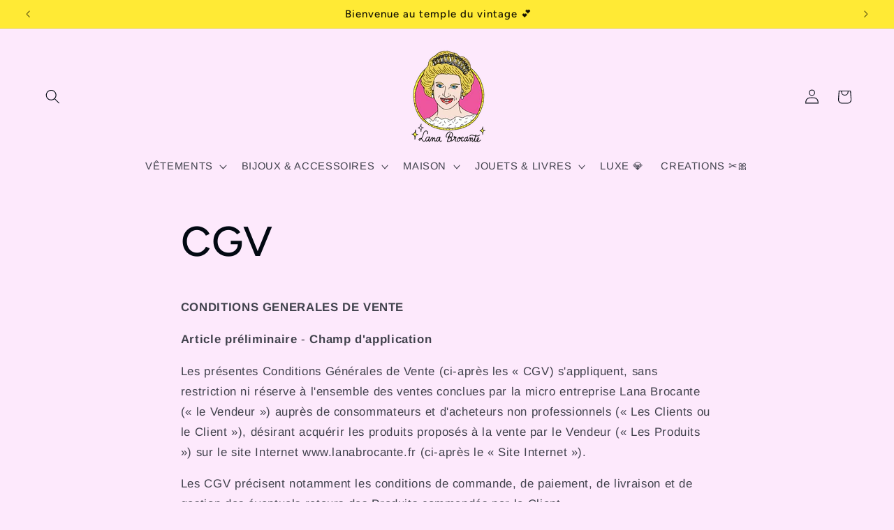

--- FILE ---
content_type: text/html; charset=utf-8
request_url: https://lanabrocante.fr/pages/cgv-1
body_size: 28021
content:
<!doctype html>
<html class="js" lang="fr">
  <head>
    <meta charset="utf-8">
    <meta http-equiv="X-UA-Compatible" content="IE=edge">
    <meta name="viewport" content="width=device-width,initial-scale=1">
    <meta name="theme-color" content="">
    <link rel="canonical" href="https://lanabrocante.fr/pages/cgv-1"><link rel="preconnect" href="https://fonts.shopifycdn.com" crossorigin><title>
      CGV
 &ndash; Lana Brocante</title>

    
      <meta name="description" content="CONDITIONS GENERALES DE VENTE Article préliminaire - Champ d&#39;application Les présentes Conditions Générales de Vente (ci-après les « CGV) s&#39;appliquent, sans restriction ni réserve à l&#39;ensemble des ventes conclues par la micro entreprise Lana Brocante (« le Vendeur ») auprès de consommateurs et d&#39;acheteurs non professio">
    

    

<meta property="og:site_name" content="Lana Brocante">
<meta property="og:url" content="https://lanabrocante.fr/pages/cgv-1">
<meta property="og:title" content="CGV">
<meta property="og:type" content="website">
<meta property="og:description" content="CONDITIONS GENERALES DE VENTE Article préliminaire - Champ d&#39;application Les présentes Conditions Générales de Vente (ci-après les « CGV) s&#39;appliquent, sans restriction ni réserve à l&#39;ensemble des ventes conclues par la micro entreprise Lana Brocante (« le Vendeur ») auprès de consommateurs et d&#39;acheteurs non professio"><meta property="og:image" content="http://lanabrocante.fr/cdn/shop/files/Carte_cadeau_Lana_Brocante_7370ddda-e859-42fd-8560-9546bcc26c77.jpg?v=1619170189">
  <meta property="og:image:secure_url" content="https://lanabrocante.fr/cdn/shop/files/Carte_cadeau_Lana_Brocante_7370ddda-e859-42fd-8560-9546bcc26c77.jpg?v=1619170189">
  <meta property="og:image:width" content="2334">
  <meta property="og:image:height" content="1656"><meta name="twitter:card" content="summary_large_image">
<meta name="twitter:title" content="CGV">
<meta name="twitter:description" content="CONDITIONS GENERALES DE VENTE Article préliminaire - Champ d&#39;application Les présentes Conditions Générales de Vente (ci-après les « CGV) s&#39;appliquent, sans restriction ni réserve à l&#39;ensemble des ventes conclues par la micro entreprise Lana Brocante (« le Vendeur ») auprès de consommateurs et d&#39;acheteurs non professio">


    <script src="//lanabrocante.fr/cdn/shop/t/3/assets/constants.js?v=132983761750457495441733583004" defer="defer"></script>
    <script src="//lanabrocante.fr/cdn/shop/t/3/assets/pubsub.js?v=158357773527763999511733583006" defer="defer"></script>
    <script src="//lanabrocante.fr/cdn/shop/t/3/assets/global.js?v=152862011079830610291733583004" defer="defer"></script>
    <script src="//lanabrocante.fr/cdn/shop/t/3/assets/details-disclosure.js?v=13653116266235556501733583004" defer="defer"></script>
    <script src="//lanabrocante.fr/cdn/shop/t/3/assets/details-modal.js?v=25581673532751508451733583004" defer="defer"></script>
    <script src="//lanabrocante.fr/cdn/shop/t/3/assets/search-form.js?v=133129549252120666541733583006" defer="defer"></script><script>window.performance && window.performance.mark && window.performance.mark('shopify.content_for_header.start');</script><meta id="shopify-digital-wallet" name="shopify-digital-wallet" content="/40897937557/digital_wallets/dialog">
<meta name="shopify-checkout-api-token" content="9c564eb0fe1d1f09e5de1e042c49b62e">
<meta id="in-context-paypal-metadata" data-shop-id="40897937557" data-venmo-supported="false" data-environment="production" data-locale="fr_FR" data-paypal-v4="true" data-currency="EUR">
<script async="async" src="/checkouts/internal/preloads.js?locale=fr-FR"></script>
<script id="shopify-features" type="application/json">{"accessToken":"9c564eb0fe1d1f09e5de1e042c49b62e","betas":["rich-media-storefront-analytics"],"domain":"lanabrocante.fr","predictiveSearch":true,"shopId":40897937557,"locale":"fr"}</script>
<script>var Shopify = Shopify || {};
Shopify.shop = "lana-brocante.myshopify.com";
Shopify.locale = "fr";
Shopify.currency = {"active":"EUR","rate":"1.0"};
Shopify.country = "FR";
Shopify.theme = {"name":"Taste","id":177404346708,"schema_name":"Taste","schema_version":"15.2.0","theme_store_id":1434,"role":"main"};
Shopify.theme.handle = "null";
Shopify.theme.style = {"id":null,"handle":null};
Shopify.cdnHost = "lanabrocante.fr/cdn";
Shopify.routes = Shopify.routes || {};
Shopify.routes.root = "/";</script>
<script type="module">!function(o){(o.Shopify=o.Shopify||{}).modules=!0}(window);</script>
<script>!function(o){function n(){var o=[];function n(){o.push(Array.prototype.slice.apply(arguments))}return n.q=o,n}var t=o.Shopify=o.Shopify||{};t.loadFeatures=n(),t.autoloadFeatures=n()}(window);</script>
<script id="shop-js-analytics" type="application/json">{"pageType":"page"}</script>
<script defer="defer" async type="module" src="//lanabrocante.fr/cdn/shopifycloud/shop-js/modules/v2/client.init-shop-cart-sync_Lpn8ZOi5.fr.esm.js"></script>
<script defer="defer" async type="module" src="//lanabrocante.fr/cdn/shopifycloud/shop-js/modules/v2/chunk.common_X4Hu3kma.esm.js"></script>
<script defer="defer" async type="module" src="//lanabrocante.fr/cdn/shopifycloud/shop-js/modules/v2/chunk.modal_BV0V5IrV.esm.js"></script>
<script type="module">
  await import("//lanabrocante.fr/cdn/shopifycloud/shop-js/modules/v2/client.init-shop-cart-sync_Lpn8ZOi5.fr.esm.js");
await import("//lanabrocante.fr/cdn/shopifycloud/shop-js/modules/v2/chunk.common_X4Hu3kma.esm.js");
await import("//lanabrocante.fr/cdn/shopifycloud/shop-js/modules/v2/chunk.modal_BV0V5IrV.esm.js");

  window.Shopify.SignInWithShop?.initShopCartSync?.({"fedCMEnabled":true,"windoidEnabled":true});

</script>
<script>(function() {
  var isLoaded = false;
  function asyncLoad() {
    if (isLoaded) return;
    isLoaded = true;
    var urls = ["https:\/\/maps.boxtal.com\/api\/v2\/maps-shopify\/script.js?shopId=72915\u0026shop=lana-brocante.myshopify.com","https:\/\/maps.boxtal.com\/api\/v2\/maps-shopify\/script.js?shopId=72915\u0026shop=lana-brocante.myshopify.com","https:\/\/cdn.shopify.com\/s\/files\/1\/0408\/9793\/7557\/t\/1\/assets\/booster_eu_cookie_40897937557.js?v=1617737491\u0026shop=lana-brocante.myshopify.com","https:\/\/chimpstatic.com\/mcjs-connected\/js\/users\/c3213e736e41dc76677d08b8e\/51761f75535effaa9b5edd21b.js?shop=lana-brocante.myshopify.com","https:\/\/storage.nfcube.com\/instafeed-31bb5c2a2c99b68e24fbd17fd5178c8a.js?shop=lana-brocante.myshopify.com"];
    for (var i = 0; i < urls.length; i++) {
      var s = document.createElement('script');
      s.type = 'text/javascript';
      s.async = true;
      s.src = urls[i];
      var x = document.getElementsByTagName('script')[0];
      x.parentNode.insertBefore(s, x);
    }
  };
  if(window.attachEvent) {
    window.attachEvent('onload', asyncLoad);
  } else {
    window.addEventListener('load', asyncLoad, false);
  }
})();</script>
<script id="__st">var __st={"a":40897937557,"offset":3600,"reqid":"dc0d338f-0af3-4b28-a161-d898894a9e86-1769728768","pageurl":"lanabrocante.fr\/pages\/cgv-1","s":"pages-76259131541","u":"c632f8d4ac95","p":"page","rtyp":"page","rid":76259131541};</script>
<script>window.ShopifyPaypalV4VisibilityTracking = true;</script>
<script id="captcha-bootstrap">!function(){'use strict';const t='contact',e='account',n='new_comment',o=[[t,t],['blogs',n],['comments',n],[t,'customer']],c=[[e,'customer_login'],[e,'guest_login'],[e,'recover_customer_password'],[e,'create_customer']],r=t=>t.map((([t,e])=>`form[action*='/${t}']:not([data-nocaptcha='true']) input[name='form_type'][value='${e}']`)).join(','),a=t=>()=>t?[...document.querySelectorAll(t)].map((t=>t.form)):[];function s(){const t=[...o],e=r(t);return a(e)}const i='password',u='form_key',d=['recaptcha-v3-token','g-recaptcha-response','h-captcha-response',i],f=()=>{try{return window.sessionStorage}catch{return}},m='__shopify_v',_=t=>t.elements[u];function p(t,e,n=!1){try{const o=window.sessionStorage,c=JSON.parse(o.getItem(e)),{data:r}=function(t){const{data:e,action:n}=t;return t[m]||n?{data:e,action:n}:{data:t,action:n}}(c);for(const[e,n]of Object.entries(r))t.elements[e]&&(t.elements[e].value=n);n&&o.removeItem(e)}catch(o){console.error('form repopulation failed',{error:o})}}const l='form_type',E='cptcha';function T(t){t.dataset[E]=!0}const w=window,h=w.document,L='Shopify',v='ce_forms',y='captcha';let A=!1;((t,e)=>{const n=(g='f06e6c50-85a8-45c8-87d0-21a2b65856fe',I='https://cdn.shopify.com/shopifycloud/storefront-forms-hcaptcha/ce_storefront_forms_captcha_hcaptcha.v1.5.2.iife.js',D={infoText:'Protégé par hCaptcha',privacyText:'Confidentialité',termsText:'Conditions'},(t,e,n)=>{const o=w[L][v],c=o.bindForm;if(c)return c(t,g,e,D).then(n);var r;o.q.push([[t,g,e,D],n]),r=I,A||(h.body.append(Object.assign(h.createElement('script'),{id:'captcha-provider',async:!0,src:r})),A=!0)});var g,I,D;w[L]=w[L]||{},w[L][v]=w[L][v]||{},w[L][v].q=[],w[L][y]=w[L][y]||{},w[L][y].protect=function(t,e){n(t,void 0,e),T(t)},Object.freeze(w[L][y]),function(t,e,n,w,h,L){const[v,y,A,g]=function(t,e,n){const i=e?o:[],u=t?c:[],d=[...i,...u],f=r(d),m=r(i),_=r(d.filter((([t,e])=>n.includes(e))));return[a(f),a(m),a(_),s()]}(w,h,L),I=t=>{const e=t.target;return e instanceof HTMLFormElement?e:e&&e.form},D=t=>v().includes(t);t.addEventListener('submit',(t=>{const e=I(t);if(!e)return;const n=D(e)&&!e.dataset.hcaptchaBound&&!e.dataset.recaptchaBound,o=_(e),c=g().includes(e)&&(!o||!o.value);(n||c)&&t.preventDefault(),c&&!n&&(function(t){try{if(!f())return;!function(t){const e=f();if(!e)return;const n=_(t);if(!n)return;const o=n.value;o&&e.removeItem(o)}(t);const e=Array.from(Array(32),(()=>Math.random().toString(36)[2])).join('');!function(t,e){_(t)||t.append(Object.assign(document.createElement('input'),{type:'hidden',name:u})),t.elements[u].value=e}(t,e),function(t,e){const n=f();if(!n)return;const o=[...t.querySelectorAll(`input[type='${i}']`)].map((({name:t})=>t)),c=[...d,...o],r={};for(const[a,s]of new FormData(t).entries())c.includes(a)||(r[a]=s);n.setItem(e,JSON.stringify({[m]:1,action:t.action,data:r}))}(t,e)}catch(e){console.error('failed to persist form',e)}}(e),e.submit())}));const S=(t,e)=>{t&&!t.dataset[E]&&(n(t,e.some((e=>e===t))),T(t))};for(const o of['focusin','change'])t.addEventListener(o,(t=>{const e=I(t);D(e)&&S(e,y())}));const B=e.get('form_key'),M=e.get(l),P=B&&M;t.addEventListener('DOMContentLoaded',(()=>{const t=y();if(P)for(const e of t)e.elements[l].value===M&&p(e,B);[...new Set([...A(),...v().filter((t=>'true'===t.dataset.shopifyCaptcha))])].forEach((e=>S(e,t)))}))}(h,new URLSearchParams(w.location.search),n,t,e,['guest_login'])})(!0,!0)}();</script>
<script integrity="sha256-4kQ18oKyAcykRKYeNunJcIwy7WH5gtpwJnB7kiuLZ1E=" data-source-attribution="shopify.loadfeatures" defer="defer" src="//lanabrocante.fr/cdn/shopifycloud/storefront/assets/storefront/load_feature-a0a9edcb.js" crossorigin="anonymous"></script>
<script data-source-attribution="shopify.dynamic_checkout.dynamic.init">var Shopify=Shopify||{};Shopify.PaymentButton=Shopify.PaymentButton||{isStorefrontPortableWallets:!0,init:function(){window.Shopify.PaymentButton.init=function(){};var t=document.createElement("script");t.src="https://lanabrocante.fr/cdn/shopifycloud/portable-wallets/latest/portable-wallets.fr.js",t.type="module",document.head.appendChild(t)}};
</script>
<script data-source-attribution="shopify.dynamic_checkout.buyer_consent">
  function portableWalletsHideBuyerConsent(e){var t=document.getElementById("shopify-buyer-consent"),n=document.getElementById("shopify-subscription-policy-button");t&&n&&(t.classList.add("hidden"),t.setAttribute("aria-hidden","true"),n.removeEventListener("click",e))}function portableWalletsShowBuyerConsent(e){var t=document.getElementById("shopify-buyer-consent"),n=document.getElementById("shopify-subscription-policy-button");t&&n&&(t.classList.remove("hidden"),t.removeAttribute("aria-hidden"),n.addEventListener("click",e))}window.Shopify?.PaymentButton&&(window.Shopify.PaymentButton.hideBuyerConsent=portableWalletsHideBuyerConsent,window.Shopify.PaymentButton.showBuyerConsent=portableWalletsShowBuyerConsent);
</script>
<script data-source-attribution="shopify.dynamic_checkout.cart.bootstrap">document.addEventListener("DOMContentLoaded",(function(){function t(){return document.querySelector("shopify-accelerated-checkout-cart, shopify-accelerated-checkout")}if(t())Shopify.PaymentButton.init();else{new MutationObserver((function(e,n){t()&&(Shopify.PaymentButton.init(),n.disconnect())})).observe(document.body,{childList:!0,subtree:!0})}}));
</script>
<link id="shopify-accelerated-checkout-styles" rel="stylesheet" media="screen" href="https://lanabrocante.fr/cdn/shopifycloud/portable-wallets/latest/accelerated-checkout-backwards-compat.css" crossorigin="anonymous">
<style id="shopify-accelerated-checkout-cart">
        #shopify-buyer-consent {
  margin-top: 1em;
  display: inline-block;
  width: 100%;
}

#shopify-buyer-consent.hidden {
  display: none;
}

#shopify-subscription-policy-button {
  background: none;
  border: none;
  padding: 0;
  text-decoration: underline;
  font-size: inherit;
  cursor: pointer;
}

#shopify-subscription-policy-button::before {
  box-shadow: none;
}

      </style>
<script id="sections-script" data-sections="header" defer="defer" src="//lanabrocante.fr/cdn/shop/t/3/compiled_assets/scripts.js?v=3415"></script>
<script>window.performance && window.performance.mark && window.performance.mark('shopify.content_for_header.end');</script>


    <style data-shopify>
      @font-face {
  font-family: Arimo;
  font-weight: 400;
  font-style: normal;
  font-display: swap;
  src: url("//lanabrocante.fr/cdn/fonts/arimo/arimo_n4.a7efb558ca22d2002248bbe6f302a98edee38e35.woff2") format("woff2"),
       url("//lanabrocante.fr/cdn/fonts/arimo/arimo_n4.0da809f7d1d5ede2a73be7094ac00741efdb6387.woff") format("woff");
}

      @font-face {
  font-family: Arimo;
  font-weight: 700;
  font-style: normal;
  font-display: swap;
  src: url("//lanabrocante.fr/cdn/fonts/arimo/arimo_n7.1d2d0638e6a1228d86beb0e10006e3280ccb2d04.woff2") format("woff2"),
       url("//lanabrocante.fr/cdn/fonts/arimo/arimo_n7.f4b9139e8eac4a17b38b8707044c20f54c3be479.woff") format("woff");
}

      @font-face {
  font-family: Arimo;
  font-weight: 400;
  font-style: italic;
  font-display: swap;
  src: url("//lanabrocante.fr/cdn/fonts/arimo/arimo_i4.438ddb21a1b98c7230698d70dc1a21df235701b2.woff2") format("woff2"),
       url("//lanabrocante.fr/cdn/fonts/arimo/arimo_i4.0e1908a0dc1ec32fabb5a03a0c9ee2083f82e3d7.woff") format("woff");
}

      @font-face {
  font-family: Arimo;
  font-weight: 700;
  font-style: italic;
  font-display: swap;
  src: url("//lanabrocante.fr/cdn/fonts/arimo/arimo_i7.b9f09537c29041ec8d51f8cdb7c9b8e4f1f82cb1.woff2") format("woff2"),
       url("//lanabrocante.fr/cdn/fonts/arimo/arimo_i7.ec659fc855f754fd0b1bd052e606bba1058f73da.woff") format("woff");
}

      @font-face {
  font-family: Figtree;
  font-weight: 500;
  font-style: normal;
  font-display: swap;
  src: url("//lanabrocante.fr/cdn/fonts/figtree/figtree_n5.3b6b7df38aa5986536945796e1f947445832047c.woff2") format("woff2"),
       url("//lanabrocante.fr/cdn/fonts/figtree/figtree_n5.f26bf6dcae278b0ed902605f6605fa3338e81dab.woff") format("woff");
}


      
        :root,
        .color-scheme-1 {
          --color-background: 253,233,252;
        
          --gradient-background: #fde9fc;
        

        

        --color-foreground: 2,9,18;
        --color-background-contrast: 242,116,236;
        --color-shadow: 2,9,18;
        --color-button: 234,105,169;
        --color-button-text: 252,252,252;
        --color-secondary-button: 253,233,252;
        --color-secondary-button-text: 255,131,214;
        --color-link: 255,131,214;
        --color-badge-foreground: 2,9,18;
        --color-badge-background: 253,233,252;
        --color-badge-border: 2,9,18;
        --payment-terms-background-color: rgb(253 233 252);
      }
      
        
        .color-scheme-2 {
          --color-background: 255,131,214;
        
          --gradient-background: #ff83d6;
        

        

        --color-foreground: 2,9,18;
        --color-background-contrast: 255,3,172;
        --color-shadow: 2,9,18;
        --color-button: 2,9,18;
        --color-button-text: 228,246,255;
        --color-secondary-button: 255,131,214;
        --color-secondary-button-text: 2,9,18;
        --color-link: 2,9,18;
        --color-badge-foreground: 2,9,18;
        --color-badge-background: 255,131,214;
        --color-badge-border: 2,9,18;
        --payment-terms-background-color: rgb(255 131 214);
      }
      
        
        .color-scheme-3 {
          --color-background: 219,233,224;
        
          --gradient-background: #dbe9e0;
        

        

        --color-foreground: 2,9,18;
        --color-background-contrast: 140,185,156;
        --color-shadow: 2,9,18;
        --color-button: 2,9,18;
        --color-button-text: 219,233,224;
        --color-secondary-button: 219,233,224;
        --color-secondary-button-text: 2,9,18;
        --color-link: 2,9,18;
        --color-badge-foreground: 2,9,18;
        --color-badge-background: 219,233,224;
        --color-badge-border: 2,9,18;
        --payment-terms-background-color: rgb(219 233 224);
      }
      
        
        .color-scheme-4 {
          --color-background: 255,234,53;
        
          --gradient-background: #ffea35;
        

        

        --color-foreground: 18,16,2;
        --color-background-contrast: 180,162,0;
        --color-shadow: 2,9,18;
        --color-button: 252,252,252;
        --color-button-text: 2,9,18;
        --color-secondary-button: 255,234,53;
        --color-secondary-button-text: 252,252,252;
        --color-link: 252,252,252;
        --color-badge-foreground: 18,16,2;
        --color-badge-background: 255,234,53;
        --color-badge-border: 18,16,2;
        --payment-terms-background-color: rgb(255 234 53);
      }
      
        
        .color-scheme-5 {
          --color-background: 255,223,184;
        
          --gradient-background: #ffdfb8;
        

        

        --color-foreground: 2,9,18;
        --color-background-contrast: 255,166,57;
        --color-shadow: 2,9,18;
        --color-button: 2,9,18;
        --color-button-text: 255,223,184;
        --color-secondary-button: 255,223,184;
        --color-secondary-button-text: 2,9,18;
        --color-link: 2,9,18;
        --color-badge-foreground: 2,9,18;
        --color-badge-background: 255,223,184;
        --color-badge-border: 2,9,18;
        --payment-terms-background-color: rgb(255 223 184);
      }
      

      body, .color-scheme-1, .color-scheme-2, .color-scheme-3, .color-scheme-4, .color-scheme-5 {
        color: rgba(var(--color-foreground), 0.75);
        background-color: rgb(var(--color-background));
      }

      :root {
        --font-body-family: Arimo, sans-serif;
        --font-body-style: normal;
        --font-body-weight: 400;
        --font-body-weight-bold: 700;

        --font-heading-family: Figtree, sans-serif;
        --font-heading-style: normal;
        --font-heading-weight: 500;

        --font-body-scale: 1.05;
        --font-heading-scale: 1.0952380952380953;

        --media-padding: px;
        --media-border-opacity: 1.0;
        --media-border-width: 2px;
        --media-radius: 0px;
        --media-shadow-opacity: 0.0;
        --media-shadow-horizontal-offset: 0px;
        --media-shadow-vertical-offset: 4px;
        --media-shadow-blur-radius: 5px;
        --media-shadow-visible: 0;

        --page-width: 140rem;
        --page-width-margin: 0rem;

        --product-card-image-padding: 0.0rem;
        --product-card-corner-radius: 0.0rem;
        --product-card-text-alignment: center;
        --product-card-border-width: 0.0rem;
        --product-card-border-opacity: 0.1;
        --product-card-shadow-opacity: 0.0;
        --product-card-shadow-visible: 0;
        --product-card-shadow-horizontal-offset: 0.0rem;
        --product-card-shadow-vertical-offset: 0.4rem;
        --product-card-shadow-blur-radius: 0.5rem;

        --collection-card-image-padding: 0.0rem;
        --collection-card-corner-radius: 0.0rem;
        --collection-card-text-alignment: center;
        --collection-card-border-width: 0.0rem;
        --collection-card-border-opacity: 0.1;
        --collection-card-shadow-opacity: 0.0;
        --collection-card-shadow-visible: 0;
        --collection-card-shadow-horizontal-offset: 0.0rem;
        --collection-card-shadow-vertical-offset: 0.4rem;
        --collection-card-shadow-blur-radius: 0.5rem;

        --blog-card-image-padding: 0.0rem;
        --blog-card-corner-radius: 0.0rem;
        --blog-card-text-alignment: center;
        --blog-card-border-width: 0.0rem;
        --blog-card-border-opacity: 0.1;
        --blog-card-shadow-opacity: 0.0;
        --blog-card-shadow-visible: 0;
        --blog-card-shadow-horizontal-offset: 0.0rem;
        --blog-card-shadow-vertical-offset: 0.4rem;
        --blog-card-shadow-blur-radius: 0.5rem;

        --badge-corner-radius: 4.0rem;

        --popup-border-width: 2px;
        --popup-border-opacity: 1.0;
        --popup-corner-radius: 0px;
        --popup-shadow-opacity: 0.05;
        --popup-shadow-horizontal-offset: 0px;
        --popup-shadow-vertical-offset: 4px;
        --popup-shadow-blur-radius: 5px;

        --drawer-border-width: 2px;
        --drawer-border-opacity: 1.0;
        --drawer-shadow-opacity: 0.0;
        --drawer-shadow-horizontal-offset: 0px;
        --drawer-shadow-vertical-offset: 4px;
        --drawer-shadow-blur-radius: 5px;

        --spacing-sections-desktop: 20px;
        --spacing-sections-mobile: 20px;

        --grid-desktop-vertical-spacing: 24px;
        --grid-desktop-horizontal-spacing: 24px;
        --grid-mobile-vertical-spacing: 12px;
        --grid-mobile-horizontal-spacing: 12px;

        --text-boxes-border-opacity: 1.0;
        --text-boxes-border-width: 2px;
        --text-boxes-radius: 0px;
        --text-boxes-shadow-opacity: 0.0;
        --text-boxes-shadow-visible: 0;
        --text-boxes-shadow-horizontal-offset: 0px;
        --text-boxes-shadow-vertical-offset: 4px;
        --text-boxes-shadow-blur-radius: 5px;

        --buttons-radius: 0px;
        --buttons-radius-outset: 0px;
        --buttons-border-width: 1px;
        --buttons-border-opacity: 1.0;
        --buttons-shadow-opacity: 0.0;
        --buttons-shadow-visible: 0;
        --buttons-shadow-horizontal-offset: 0px;
        --buttons-shadow-vertical-offset: 4px;
        --buttons-shadow-blur-radius: 5px;
        --buttons-border-offset: 0px;

        --inputs-radius: 0px;
        --inputs-border-width: 1px;
        --inputs-border-opacity: 0.55;
        --inputs-shadow-opacity: 0.0;
        --inputs-shadow-horizontal-offset: 0px;
        --inputs-margin-offset: 0px;
        --inputs-shadow-vertical-offset: 4px;
        --inputs-shadow-blur-radius: 5px;
        --inputs-radius-outset: 0px;

        --variant-pills-radius: 40px;
        --variant-pills-border-width: 1px;
        --variant-pills-border-opacity: 0.55;
        --variant-pills-shadow-opacity: 0.0;
        --variant-pills-shadow-horizontal-offset: 0px;
        --variant-pills-shadow-vertical-offset: 4px;
        --variant-pills-shadow-blur-radius: 5px;
      }

      *,
      *::before,
      *::after {
        box-sizing: inherit;
      }

      html {
        box-sizing: border-box;
        font-size: calc(var(--font-body-scale) * 62.5%);
        height: 100%;
      }

      body {
        display: grid;
        grid-template-rows: auto auto 1fr auto;
        grid-template-columns: 100%;
        min-height: 100%;
        margin: 0;
        font-size: 1.5rem;
        letter-spacing: 0.06rem;
        line-height: calc(1 + 0.8 / var(--font-body-scale));
        font-family: var(--font-body-family);
        font-style: var(--font-body-style);
        font-weight: var(--font-body-weight);
      }

      @media screen and (min-width: 750px) {
        body {
          font-size: 1.6rem;
        }
      }
    </style>

    <link href="//lanabrocante.fr/cdn/shop/t/3/assets/base.css?v=159841507637079171801733583004" rel="stylesheet" type="text/css" media="all" />
    <link rel="stylesheet" href="//lanabrocante.fr/cdn/shop/t/3/assets/component-cart-items.css?v=123238115697927560811733583004" media="print" onload="this.media='all'">
      <link rel="preload" as="font" href="//lanabrocante.fr/cdn/fonts/arimo/arimo_n4.a7efb558ca22d2002248bbe6f302a98edee38e35.woff2" type="font/woff2" crossorigin>
      

      <link rel="preload" as="font" href="//lanabrocante.fr/cdn/fonts/figtree/figtree_n5.3b6b7df38aa5986536945796e1f947445832047c.woff2" type="font/woff2" crossorigin>
      
<link href="//lanabrocante.fr/cdn/shop/t/3/assets/component-localization-form.css?v=170315343355214948141733583004" rel="stylesheet" type="text/css" media="all" />
      <script src="//lanabrocante.fr/cdn/shop/t/3/assets/localization-form.js?v=144176611646395275351733583006" defer="defer"></script><link
        rel="stylesheet"
        href="//lanabrocante.fr/cdn/shop/t/3/assets/component-predictive-search.css?v=118923337488134913561733583004"
        media="print"
        onload="this.media='all'"
      ><script>
      if (Shopify.designMode) {
        document.documentElement.classList.add('shopify-design-mode');
      }
    </script>
  <link href="https://monorail-edge.shopifysvc.com" rel="dns-prefetch">
<script>(function(){if ("sendBeacon" in navigator && "performance" in window) {try {var session_token_from_headers = performance.getEntriesByType('navigation')[0].serverTiming.find(x => x.name == '_s').description;} catch {var session_token_from_headers = undefined;}var session_cookie_matches = document.cookie.match(/_shopify_s=([^;]*)/);var session_token_from_cookie = session_cookie_matches && session_cookie_matches.length === 2 ? session_cookie_matches[1] : "";var session_token = session_token_from_headers || session_token_from_cookie || "";function handle_abandonment_event(e) {var entries = performance.getEntries().filter(function(entry) {return /monorail-edge.shopifysvc.com/.test(entry.name);});if (!window.abandonment_tracked && entries.length === 0) {window.abandonment_tracked = true;var currentMs = Date.now();var navigation_start = performance.timing.navigationStart;var payload = {shop_id: 40897937557,url: window.location.href,navigation_start,duration: currentMs - navigation_start,session_token,page_type: "page"};window.navigator.sendBeacon("https://monorail-edge.shopifysvc.com/v1/produce", JSON.stringify({schema_id: "online_store_buyer_site_abandonment/1.1",payload: payload,metadata: {event_created_at_ms: currentMs,event_sent_at_ms: currentMs}}));}}window.addEventListener('pagehide', handle_abandonment_event);}}());</script>
<script id="web-pixels-manager-setup">(function e(e,d,r,n,o){if(void 0===o&&(o={}),!Boolean(null===(a=null===(i=window.Shopify)||void 0===i?void 0:i.analytics)||void 0===a?void 0:a.replayQueue)){var i,a;window.Shopify=window.Shopify||{};var t=window.Shopify;t.analytics=t.analytics||{};var s=t.analytics;s.replayQueue=[],s.publish=function(e,d,r){return s.replayQueue.push([e,d,r]),!0};try{self.performance.mark("wpm:start")}catch(e){}var l=function(){var e={modern:/Edge?\/(1{2}[4-9]|1[2-9]\d|[2-9]\d{2}|\d{4,})\.\d+(\.\d+|)|Firefox\/(1{2}[4-9]|1[2-9]\d|[2-9]\d{2}|\d{4,})\.\d+(\.\d+|)|Chrom(ium|e)\/(9{2}|\d{3,})\.\d+(\.\d+|)|(Maci|X1{2}).+ Version\/(15\.\d+|(1[6-9]|[2-9]\d|\d{3,})\.\d+)([,.]\d+|)( \(\w+\)|)( Mobile\/\w+|) Safari\/|Chrome.+OPR\/(9{2}|\d{3,})\.\d+\.\d+|(CPU[ +]OS|iPhone[ +]OS|CPU[ +]iPhone|CPU IPhone OS|CPU iPad OS)[ +]+(15[._]\d+|(1[6-9]|[2-9]\d|\d{3,})[._]\d+)([._]\d+|)|Android:?[ /-](13[3-9]|1[4-9]\d|[2-9]\d{2}|\d{4,})(\.\d+|)(\.\d+|)|Android.+Firefox\/(13[5-9]|1[4-9]\d|[2-9]\d{2}|\d{4,})\.\d+(\.\d+|)|Android.+Chrom(ium|e)\/(13[3-9]|1[4-9]\d|[2-9]\d{2}|\d{4,})\.\d+(\.\d+|)|SamsungBrowser\/([2-9]\d|\d{3,})\.\d+/,legacy:/Edge?\/(1[6-9]|[2-9]\d|\d{3,})\.\d+(\.\d+|)|Firefox\/(5[4-9]|[6-9]\d|\d{3,})\.\d+(\.\d+|)|Chrom(ium|e)\/(5[1-9]|[6-9]\d|\d{3,})\.\d+(\.\d+|)([\d.]+$|.*Safari\/(?![\d.]+ Edge\/[\d.]+$))|(Maci|X1{2}).+ Version\/(10\.\d+|(1[1-9]|[2-9]\d|\d{3,})\.\d+)([,.]\d+|)( \(\w+\)|)( Mobile\/\w+|) Safari\/|Chrome.+OPR\/(3[89]|[4-9]\d|\d{3,})\.\d+\.\d+|(CPU[ +]OS|iPhone[ +]OS|CPU[ +]iPhone|CPU IPhone OS|CPU iPad OS)[ +]+(10[._]\d+|(1[1-9]|[2-9]\d|\d{3,})[._]\d+)([._]\d+|)|Android:?[ /-](13[3-9]|1[4-9]\d|[2-9]\d{2}|\d{4,})(\.\d+|)(\.\d+|)|Mobile Safari.+OPR\/([89]\d|\d{3,})\.\d+\.\d+|Android.+Firefox\/(13[5-9]|1[4-9]\d|[2-9]\d{2}|\d{4,})\.\d+(\.\d+|)|Android.+Chrom(ium|e)\/(13[3-9]|1[4-9]\d|[2-9]\d{2}|\d{4,})\.\d+(\.\d+|)|Android.+(UC? ?Browser|UCWEB|U3)[ /]?(15\.([5-9]|\d{2,})|(1[6-9]|[2-9]\d|\d{3,})\.\d+)\.\d+|SamsungBrowser\/(5\.\d+|([6-9]|\d{2,})\.\d+)|Android.+MQ{2}Browser\/(14(\.(9|\d{2,})|)|(1[5-9]|[2-9]\d|\d{3,})(\.\d+|))(\.\d+|)|K[Aa][Ii]OS\/(3\.\d+|([4-9]|\d{2,})\.\d+)(\.\d+|)/},d=e.modern,r=e.legacy,n=navigator.userAgent;return n.match(d)?"modern":n.match(r)?"legacy":"unknown"}(),u="modern"===l?"modern":"legacy",c=(null!=n?n:{modern:"",legacy:""})[u],f=function(e){return[e.baseUrl,"/wpm","/b",e.hashVersion,"modern"===e.buildTarget?"m":"l",".js"].join("")}({baseUrl:d,hashVersion:r,buildTarget:u}),m=function(e){var d=e.version,r=e.bundleTarget,n=e.surface,o=e.pageUrl,i=e.monorailEndpoint;return{emit:function(e){var a=e.status,t=e.errorMsg,s=(new Date).getTime(),l=JSON.stringify({metadata:{event_sent_at_ms:s},events:[{schema_id:"web_pixels_manager_load/3.1",payload:{version:d,bundle_target:r,page_url:o,status:a,surface:n,error_msg:t},metadata:{event_created_at_ms:s}}]});if(!i)return console&&console.warn&&console.warn("[Web Pixels Manager] No Monorail endpoint provided, skipping logging."),!1;try{return self.navigator.sendBeacon.bind(self.navigator)(i,l)}catch(e){}var u=new XMLHttpRequest;try{return u.open("POST",i,!0),u.setRequestHeader("Content-Type","text/plain"),u.send(l),!0}catch(e){return console&&console.warn&&console.warn("[Web Pixels Manager] Got an unhandled error while logging to Monorail."),!1}}}}({version:r,bundleTarget:l,surface:e.surface,pageUrl:self.location.href,monorailEndpoint:e.monorailEndpoint});try{o.browserTarget=l,function(e){var d=e.src,r=e.async,n=void 0===r||r,o=e.onload,i=e.onerror,a=e.sri,t=e.scriptDataAttributes,s=void 0===t?{}:t,l=document.createElement("script"),u=document.querySelector("head"),c=document.querySelector("body");if(l.async=n,l.src=d,a&&(l.integrity=a,l.crossOrigin="anonymous"),s)for(var f in s)if(Object.prototype.hasOwnProperty.call(s,f))try{l.dataset[f]=s[f]}catch(e){}if(o&&l.addEventListener("load",o),i&&l.addEventListener("error",i),u)u.appendChild(l);else{if(!c)throw new Error("Did not find a head or body element to append the script");c.appendChild(l)}}({src:f,async:!0,onload:function(){if(!function(){var e,d;return Boolean(null===(d=null===(e=window.Shopify)||void 0===e?void 0:e.analytics)||void 0===d?void 0:d.initialized)}()){var d=window.webPixelsManager.init(e)||void 0;if(d){var r=window.Shopify.analytics;r.replayQueue.forEach((function(e){var r=e[0],n=e[1],o=e[2];d.publishCustomEvent(r,n,o)})),r.replayQueue=[],r.publish=d.publishCustomEvent,r.visitor=d.visitor,r.initialized=!0}}},onerror:function(){return m.emit({status:"failed",errorMsg:"".concat(f," has failed to load")})},sri:function(e){var d=/^sha384-[A-Za-z0-9+/=]+$/;return"string"==typeof e&&d.test(e)}(c)?c:"",scriptDataAttributes:o}),m.emit({status:"loading"})}catch(e){m.emit({status:"failed",errorMsg:(null==e?void 0:e.message)||"Unknown error"})}}})({shopId: 40897937557,storefrontBaseUrl: "https://lanabrocante.fr",extensionsBaseUrl: "https://extensions.shopifycdn.com/cdn/shopifycloud/web-pixels-manager",monorailEndpoint: "https://monorail-edge.shopifysvc.com/unstable/produce_batch",surface: "storefront-renderer",enabledBetaFlags: ["2dca8a86"],webPixelsConfigList: [{"id":"306839892","configuration":"{\"pixel_id\":\"121187509919691\",\"pixel_type\":\"facebook_pixel\",\"metaapp_system_user_token\":\"-\"}","eventPayloadVersion":"v1","runtimeContext":"OPEN","scriptVersion":"ca16bc87fe92b6042fbaa3acc2fbdaa6","type":"APP","apiClientId":2329312,"privacyPurposes":["ANALYTICS","MARKETING","SALE_OF_DATA"],"dataSharingAdjustments":{"protectedCustomerApprovalScopes":["read_customer_address","read_customer_email","read_customer_name","read_customer_personal_data","read_customer_phone"]}},{"id":"172818772","configuration":"{\"tagID\":\"2613034901489\"}","eventPayloadVersion":"v1","runtimeContext":"STRICT","scriptVersion":"18031546ee651571ed29edbe71a3550b","type":"APP","apiClientId":3009811,"privacyPurposes":["ANALYTICS","MARKETING","SALE_OF_DATA"],"dataSharingAdjustments":{"protectedCustomerApprovalScopes":["read_customer_address","read_customer_email","read_customer_name","read_customer_personal_data","read_customer_phone"]}},{"id":"shopify-app-pixel","configuration":"{}","eventPayloadVersion":"v1","runtimeContext":"STRICT","scriptVersion":"0450","apiClientId":"shopify-pixel","type":"APP","privacyPurposes":["ANALYTICS","MARKETING"]},{"id":"shopify-custom-pixel","eventPayloadVersion":"v1","runtimeContext":"LAX","scriptVersion":"0450","apiClientId":"shopify-pixel","type":"CUSTOM","privacyPurposes":["ANALYTICS","MARKETING"]}],isMerchantRequest: false,initData: {"shop":{"name":"Lana Brocante","paymentSettings":{"currencyCode":"EUR"},"myshopifyDomain":"lana-brocante.myshopify.com","countryCode":"FR","storefrontUrl":"https:\/\/lanabrocante.fr"},"customer":null,"cart":null,"checkout":null,"productVariants":[],"purchasingCompany":null},},"https://lanabrocante.fr/cdn","1d2a099fw23dfb22ep557258f5m7a2edbae",{"modern":"","legacy":""},{"shopId":"40897937557","storefrontBaseUrl":"https:\/\/lanabrocante.fr","extensionBaseUrl":"https:\/\/extensions.shopifycdn.com\/cdn\/shopifycloud\/web-pixels-manager","surface":"storefront-renderer","enabledBetaFlags":"[\"2dca8a86\"]","isMerchantRequest":"false","hashVersion":"1d2a099fw23dfb22ep557258f5m7a2edbae","publish":"custom","events":"[[\"page_viewed\",{}]]"});</script><script>
  window.ShopifyAnalytics = window.ShopifyAnalytics || {};
  window.ShopifyAnalytics.meta = window.ShopifyAnalytics.meta || {};
  window.ShopifyAnalytics.meta.currency = 'EUR';
  var meta = {"page":{"pageType":"page","resourceType":"page","resourceId":76259131541,"requestId":"dc0d338f-0af3-4b28-a161-d898894a9e86-1769728768"}};
  for (var attr in meta) {
    window.ShopifyAnalytics.meta[attr] = meta[attr];
  }
</script>
<script class="analytics">
  (function () {
    var customDocumentWrite = function(content) {
      var jquery = null;

      if (window.jQuery) {
        jquery = window.jQuery;
      } else if (window.Checkout && window.Checkout.$) {
        jquery = window.Checkout.$;
      }

      if (jquery) {
        jquery('body').append(content);
      }
    };

    var hasLoggedConversion = function(token) {
      if (token) {
        return document.cookie.indexOf('loggedConversion=' + token) !== -1;
      }
      return false;
    }

    var setCookieIfConversion = function(token) {
      if (token) {
        var twoMonthsFromNow = new Date(Date.now());
        twoMonthsFromNow.setMonth(twoMonthsFromNow.getMonth() + 2);

        document.cookie = 'loggedConversion=' + token + '; expires=' + twoMonthsFromNow;
      }
    }

    var trekkie = window.ShopifyAnalytics.lib = window.trekkie = window.trekkie || [];
    if (trekkie.integrations) {
      return;
    }
    trekkie.methods = [
      'identify',
      'page',
      'ready',
      'track',
      'trackForm',
      'trackLink'
    ];
    trekkie.factory = function(method) {
      return function() {
        var args = Array.prototype.slice.call(arguments);
        args.unshift(method);
        trekkie.push(args);
        return trekkie;
      };
    };
    for (var i = 0; i < trekkie.methods.length; i++) {
      var key = trekkie.methods[i];
      trekkie[key] = trekkie.factory(key);
    }
    trekkie.load = function(config) {
      trekkie.config = config || {};
      trekkie.config.initialDocumentCookie = document.cookie;
      var first = document.getElementsByTagName('script')[0];
      var script = document.createElement('script');
      script.type = 'text/javascript';
      script.onerror = function(e) {
        var scriptFallback = document.createElement('script');
        scriptFallback.type = 'text/javascript';
        scriptFallback.onerror = function(error) {
                var Monorail = {
      produce: function produce(monorailDomain, schemaId, payload) {
        var currentMs = new Date().getTime();
        var event = {
          schema_id: schemaId,
          payload: payload,
          metadata: {
            event_created_at_ms: currentMs,
            event_sent_at_ms: currentMs
          }
        };
        return Monorail.sendRequest("https://" + monorailDomain + "/v1/produce", JSON.stringify(event));
      },
      sendRequest: function sendRequest(endpointUrl, payload) {
        // Try the sendBeacon API
        if (window && window.navigator && typeof window.navigator.sendBeacon === 'function' && typeof window.Blob === 'function' && !Monorail.isIos12()) {
          var blobData = new window.Blob([payload], {
            type: 'text/plain'
          });

          if (window.navigator.sendBeacon(endpointUrl, blobData)) {
            return true;
          } // sendBeacon was not successful

        } // XHR beacon

        var xhr = new XMLHttpRequest();

        try {
          xhr.open('POST', endpointUrl);
          xhr.setRequestHeader('Content-Type', 'text/plain');
          xhr.send(payload);
        } catch (e) {
          console.log(e);
        }

        return false;
      },
      isIos12: function isIos12() {
        return window.navigator.userAgent.lastIndexOf('iPhone; CPU iPhone OS 12_') !== -1 || window.navigator.userAgent.lastIndexOf('iPad; CPU OS 12_') !== -1;
      }
    };
    Monorail.produce('monorail-edge.shopifysvc.com',
      'trekkie_storefront_load_errors/1.1',
      {shop_id: 40897937557,
      theme_id: 177404346708,
      app_name: "storefront",
      context_url: window.location.href,
      source_url: "//lanabrocante.fr/cdn/s/trekkie.storefront.c59ea00e0474b293ae6629561379568a2d7c4bba.min.js"});

        };
        scriptFallback.async = true;
        scriptFallback.src = '//lanabrocante.fr/cdn/s/trekkie.storefront.c59ea00e0474b293ae6629561379568a2d7c4bba.min.js';
        first.parentNode.insertBefore(scriptFallback, first);
      };
      script.async = true;
      script.src = '//lanabrocante.fr/cdn/s/trekkie.storefront.c59ea00e0474b293ae6629561379568a2d7c4bba.min.js';
      first.parentNode.insertBefore(script, first);
    };
    trekkie.load(
      {"Trekkie":{"appName":"storefront","development":false,"defaultAttributes":{"shopId":40897937557,"isMerchantRequest":null,"themeId":177404346708,"themeCityHash":"5634766078896731297","contentLanguage":"fr","currency":"EUR","eventMetadataId":"1b56f0b1-0603-44a5-a972-5a7f4a63451a"},"isServerSideCookieWritingEnabled":true,"monorailRegion":"shop_domain","enabledBetaFlags":["65f19447","b5387b81"]},"Session Attribution":{},"S2S":{"facebookCapiEnabled":true,"source":"trekkie-storefront-renderer","apiClientId":580111}}
    );

    var loaded = false;
    trekkie.ready(function() {
      if (loaded) return;
      loaded = true;

      window.ShopifyAnalytics.lib = window.trekkie;

      var originalDocumentWrite = document.write;
      document.write = customDocumentWrite;
      try { window.ShopifyAnalytics.merchantGoogleAnalytics.call(this); } catch(error) {};
      document.write = originalDocumentWrite;

      window.ShopifyAnalytics.lib.page(null,{"pageType":"page","resourceType":"page","resourceId":76259131541,"requestId":"dc0d338f-0af3-4b28-a161-d898894a9e86-1769728768","shopifyEmitted":true});

      var match = window.location.pathname.match(/checkouts\/(.+)\/(thank_you|post_purchase)/)
      var token = match? match[1]: undefined;
      if (!hasLoggedConversion(token)) {
        setCookieIfConversion(token);
        
      }
    });


        var eventsListenerScript = document.createElement('script');
        eventsListenerScript.async = true;
        eventsListenerScript.src = "//lanabrocante.fr/cdn/shopifycloud/storefront/assets/shop_events_listener-3da45d37.js";
        document.getElementsByTagName('head')[0].appendChild(eventsListenerScript);

})();</script>
<script
  defer
  src="https://lanabrocante.fr/cdn/shopifycloud/perf-kit/shopify-perf-kit-3.1.0.min.js"
  data-application="storefront-renderer"
  data-shop-id="40897937557"
  data-render-region="gcp-us-east1"
  data-page-type="page"
  data-theme-instance-id="177404346708"
  data-theme-name="Taste"
  data-theme-version="15.2.0"
  data-monorail-region="shop_domain"
  data-resource-timing-sampling-rate="10"
  data-shs="true"
  data-shs-beacon="true"
  data-shs-export-with-fetch="true"
  data-shs-logs-sample-rate="1"
  data-shs-beacon-endpoint="https://lanabrocante.fr/api/collect"
></script>
</head>

  <body class="gradient">
    <a class="skip-to-content-link button visually-hidden" href="#MainContent">
      Ignorer et passer au contenu
    </a><!-- BEGIN sections: header-group -->
<div id="shopify-section-sections--24439494115668__announcement-bar" class="shopify-section shopify-section-group-header-group announcement-bar-section"><link href="//lanabrocante.fr/cdn/shop/t/3/assets/component-slideshow.css?v=17933591812325749411733583004" rel="stylesheet" type="text/css" media="all" />
<link href="//lanabrocante.fr/cdn/shop/t/3/assets/component-slider.css?v=14039311878856620671733583004" rel="stylesheet" type="text/css" media="all" />


<div
  class="utility-bar color-scheme-4 gradient utility-bar--bottom-border"
  
>
  <div class="page-width utility-bar__grid"><slideshow-component
        class="announcement-bar"
        role="region"
        aria-roledescription="Carrousel"
        aria-label="Barre d’annonces"
      >
        <div class="announcement-bar-slider slider-buttons">
          <button
            type="button"
            class="slider-button slider-button--prev"
            name="previous"
            aria-label="Annonce précédente"
            aria-controls="Slider-sections--24439494115668__announcement-bar"
          >
            <span class="svg-wrapper"><svg class="icon icon-caret" viewBox="0 0 10 6"><path fill="currentColor" fill-rule="evenodd" d="M9.354.646a.5.5 0 0 0-.708 0L5 4.293 1.354.646a.5.5 0 0 0-.708.708l4 4a.5.5 0 0 0 .708 0l4-4a.5.5 0 0 0 0-.708" clip-rule="evenodd"/></svg>
</span>
          </button>
          <div
            class="grid grid--1-col slider slider--everywhere"
            id="Slider-sections--24439494115668__announcement-bar"
            aria-live="polite"
            aria-atomic="true"
            data-autoplay="true"
            data-speed="5"
          ><div
                class="slideshow__slide slider__slide grid__item grid--1-col"
                id="Slide-sections--24439494115668__announcement-bar-1"
                
                role="group"
                aria-roledescription="Annonce"
                aria-label="1 de 3"
                tabindex="-1"
              >
                <div
                  class="announcement-bar__announcement"
                  role="region"
                  aria-label="Annonce"
                  
                ><p class="announcement-bar__message h5">
                      <span>Bienvenue au temple du vintage 💕</span></p></div>
              </div><div
                class="slideshow__slide slider__slide grid__item grid--1-col"
                id="Slide-sections--24439494115668__announcement-bar-2"
                
                role="group"
                aria-roledescription="Annonce"
                aria-label="2 de 3"
                tabindex="-1"
              >
                <div
                  class="announcement-bar__announcement"
                  role="region"
                  aria-label="Annonce"
                  
                ><p class="announcement-bar__message h5">
                      <span>Fdp offerts en Mondial Relay dès 59€ d&#39;achat 🛍️</span></p></div>
              </div><div
                class="slideshow__slide slider__slide grid__item grid--1-col"
                id="Slide-sections--24439494115668__announcement-bar-3"
                
                role="group"
                aria-roledescription="Annonce"
                aria-label="3 de 3"
                tabindex="-1"
              >
                <div
                  class="announcement-bar__announcement"
                  role="region"
                  aria-label="Annonce"
                  
                ><p class="announcement-bar__message h5">
                      <span>On se suit? Sur insta et. Facebook moi c @lanabrocante 🌷​</span></p></div>
              </div></div>
          <button
            type="button"
            class="slider-button slider-button--next"
            name="next"
            aria-label="Annonce suivante"
            aria-controls="Slider-sections--24439494115668__announcement-bar"
          >
            <span class="svg-wrapper"><svg class="icon icon-caret" viewBox="0 0 10 6"><path fill="currentColor" fill-rule="evenodd" d="M9.354.646a.5.5 0 0 0-.708 0L5 4.293 1.354.646a.5.5 0 0 0-.708.708l4 4a.5.5 0 0 0 .708 0l4-4a.5.5 0 0 0 0-.708" clip-rule="evenodd"/></svg>
</span>
          </button>
        </div>
      </slideshow-component><div class="localization-wrapper">
</div>
  </div>
</div>


</div><div id="shopify-section-sections--24439494115668__header" class="shopify-section shopify-section-group-header-group section-header"><link rel="stylesheet" href="//lanabrocante.fr/cdn/shop/t/3/assets/component-list-menu.css?v=151968516119678728991733583004" media="print" onload="this.media='all'">
<link rel="stylesheet" href="//lanabrocante.fr/cdn/shop/t/3/assets/component-search.css?v=165164710990765432851733583004" media="print" onload="this.media='all'">
<link rel="stylesheet" href="//lanabrocante.fr/cdn/shop/t/3/assets/component-menu-drawer.css?v=147478906057189667651733583004" media="print" onload="this.media='all'">
<link rel="stylesheet" href="//lanabrocante.fr/cdn/shop/t/3/assets/component-cart-notification.css?v=54116361853792938221733583004" media="print" onload="this.media='all'"><link rel="stylesheet" href="//lanabrocante.fr/cdn/shop/t/3/assets/component-price.css?v=70172745017360139101733583004" media="print" onload="this.media='all'"><style>
  header-drawer {
    justify-self: start;
    margin-left: -1.2rem;
  }@media screen and (min-width: 990px) {
      header-drawer {
        display: none;
      }
    }.menu-drawer-container {
    display: flex;
  }

  .list-menu {
    list-style: none;
    padding: 0;
    margin: 0;
  }

  .list-menu--inline {
    display: inline-flex;
    flex-wrap: wrap;
  }

  summary.list-menu__item {
    padding-right: 2.7rem;
  }

  .list-menu__item {
    display: flex;
    align-items: center;
    line-height: calc(1 + 0.3 / var(--font-body-scale));
  }

  .list-menu__item--link {
    text-decoration: none;
    padding-bottom: 1rem;
    padding-top: 1rem;
    line-height: calc(1 + 0.8 / var(--font-body-scale));
  }

  @media screen and (min-width: 750px) {
    .list-menu__item--link {
      padding-bottom: 0.5rem;
      padding-top: 0.5rem;
    }
  }
</style><style data-shopify>.header {
    padding: 10px 3rem 10px 3rem;
  }

  .section-header {
    position: sticky; /* This is for fixing a Safari z-index issue. PR #2147 */
    margin-bottom: 0px;
  }

  @media screen and (min-width: 750px) {
    .section-header {
      margin-bottom: 0px;
    }
  }

  @media screen and (min-width: 990px) {
    .header {
      padding-top: 20px;
      padding-bottom: 20px;
    }
  }</style><script src="//lanabrocante.fr/cdn/shop/t/3/assets/cart-notification.js?v=133508293167896966491733583004" defer="defer"></script><div class="header-wrapper color-scheme-1 gradient"><header class="header header--top-center header--mobile-center page-width header--has-menu header--has-account">

<header-drawer data-breakpoint="tablet">
  <details id="Details-menu-drawer-container" class="menu-drawer-container">
    <summary
      class="header__icon header__icon--menu header__icon--summary link focus-inset"
      aria-label="Menu"
    >
      <span><svg xmlns="http://www.w3.org/2000/svg" fill="none" class="icon icon-hamburger" viewBox="0 0 18 16"><path fill="currentColor" d="M1 .5a.5.5 0 1 0 0 1h15.71a.5.5 0 0 0 0-1zM.5 8a.5.5 0 0 1 .5-.5h15.71a.5.5 0 0 1 0 1H1A.5.5 0 0 1 .5 8m0 7a.5.5 0 0 1 .5-.5h15.71a.5.5 0 0 1 0 1H1a.5.5 0 0 1-.5-.5"/></svg>
<svg xmlns="http://www.w3.org/2000/svg" fill="none" class="icon icon-close" viewBox="0 0 18 17"><path fill="currentColor" d="M.865 15.978a.5.5 0 0 0 .707.707l7.433-7.431 7.579 7.282a.501.501 0 0 0 .846-.37.5.5 0 0 0-.153-.351L9.712 8.546l7.417-7.416a.5.5 0 1 0-.707-.708L8.991 7.853 1.413.573a.5.5 0 1 0-.693.72l7.563 7.268z"/></svg>
</span>
    </summary>
    <div id="menu-drawer" class="gradient menu-drawer motion-reduce color-scheme-1">
      <div class="menu-drawer__inner-container">
        <div class="menu-drawer__navigation-container">
          <nav class="menu-drawer__navigation">
            <ul class="menu-drawer__menu has-submenu list-menu" role="list"><li><details id="Details-menu-drawer-menu-item-1">
                      <summary
                        id="HeaderDrawer-vetements"
                        class="menu-drawer__menu-item list-menu__item link link--text focus-inset"
                      >
                        VÊTEMENTS
                        <span class="svg-wrapper"><svg xmlns="http://www.w3.org/2000/svg" fill="none" class="icon icon-arrow" viewBox="0 0 14 10"><path fill="currentColor" fill-rule="evenodd" d="M8.537.808a.5.5 0 0 1 .817-.162l4 4a.5.5 0 0 1 0 .708l-4 4a.5.5 0 1 1-.708-.708L11.793 5.5H1a.5.5 0 0 1 0-1h10.793L8.646 1.354a.5.5 0 0 1-.109-.546" clip-rule="evenodd"/></svg>
</span>
                        <span class="svg-wrapper"><svg class="icon icon-caret" viewBox="0 0 10 6"><path fill="currentColor" fill-rule="evenodd" d="M9.354.646a.5.5 0 0 0-.708 0L5 4.293 1.354.646a.5.5 0 0 0-.708.708l4 4a.5.5 0 0 0 .708 0l4-4a.5.5 0 0 0 0-.708" clip-rule="evenodd"/></svg>
</span>
                      </summary>
                      <div
                        id="link-vetements"
                        class="menu-drawer__submenu has-submenu gradient motion-reduce"
                        tabindex="-1"
                      >
                        <div class="menu-drawer__inner-submenu">
                          <button class="menu-drawer__close-button link link--text focus-inset" aria-expanded="true">
                            <span class="svg-wrapper"><svg xmlns="http://www.w3.org/2000/svg" fill="none" class="icon icon-arrow" viewBox="0 0 14 10"><path fill="currentColor" fill-rule="evenodd" d="M8.537.808a.5.5 0 0 1 .817-.162l4 4a.5.5 0 0 1 0 .708l-4 4a.5.5 0 1 1-.708-.708L11.793 5.5H1a.5.5 0 0 1 0-1h10.793L8.646 1.354a.5.5 0 0 1-.109-.546" clip-rule="evenodd"/></svg>
</span>
                            VÊTEMENTS
                          </button>
                          <ul class="menu-drawer__menu list-menu" role="list" tabindex="-1"><li><a
                                    id="HeaderDrawer-vetements-robes"
                                    href="/collections/robes"
                                    class="menu-drawer__menu-item link link--text list-menu__item focus-inset"
                                    
                                  >
                                    Robes
                                  </a></li><li><a
                                    id="HeaderDrawer-vetements-blouses-et-tops"
                                    href="/collections/blouses-tops"
                                    class="menu-drawer__menu-item link link--text list-menu__item focus-inset"
                                    
                                  >
                                    Blouses et tops
                                  </a></li><li><a
                                    id="HeaderDrawer-vetements-pantalons-et-jupes"
                                    href="/collections/pantalons-jupes"
                                    class="menu-drawer__menu-item link link--text list-menu__item focus-inset"
                                    
                                  >
                                    Pantalons et jupes
                                  </a></li><li><a
                                    id="HeaderDrawer-vetements-pulls-et-gilets"
                                    href="/collections/pulls-gilets"
                                    class="menu-drawer__menu-item link link--text list-menu__item focus-inset"
                                    
                                  >
                                    Pulls et gilets
                                  </a></li><li><a
                                    id="HeaderDrawer-vetements-vestes-et-manteaux"
                                    href="/collections/vestes-manteaux"
                                    class="menu-drawer__menu-item link link--text list-menu__item focus-inset"
                                    
                                  >
                                    Vestes et manteaux
                                  </a></li><li><a
                                    id="HeaderDrawer-vetements-lingerie-et-maillots-de-bain"
                                    href="/collections/lingerie"
                                    class="menu-drawer__menu-item link link--text list-menu__item focus-inset"
                                    
                                  >
                                    Lingerie et maillots de bain
                                  </a></li><li><a
                                    id="HeaderDrawer-vetements-mode-enfant-🎈"
                                    href="/collections/mode-enfant"
                                    class="menu-drawer__menu-item link link--text list-menu__item focus-inset"
                                    
                                  >
                                    Mode enfant 🎈
                                  </a></li><li><a
                                    id="HeaderDrawer-vetements-tous-les-vetements"
                                    href="/collections/tous-les-vetements"
                                    class="menu-drawer__menu-item link link--text list-menu__item focus-inset"
                                    
                                  >
                                    Tous les vêtements
                                  </a></li></ul>
                        </div>
                      </div>
                    </details></li><li><details id="Details-menu-drawer-menu-item-2">
                      <summary
                        id="HeaderDrawer-bijoux-accessoires"
                        class="menu-drawer__menu-item list-menu__item link link--text focus-inset"
                      >
                        BIJOUX &amp; ACCESSOIRES
                        <span class="svg-wrapper"><svg xmlns="http://www.w3.org/2000/svg" fill="none" class="icon icon-arrow" viewBox="0 0 14 10"><path fill="currentColor" fill-rule="evenodd" d="M8.537.808a.5.5 0 0 1 .817-.162l4 4a.5.5 0 0 1 0 .708l-4 4a.5.5 0 1 1-.708-.708L11.793 5.5H1a.5.5 0 0 1 0-1h10.793L8.646 1.354a.5.5 0 0 1-.109-.546" clip-rule="evenodd"/></svg>
</span>
                        <span class="svg-wrapper"><svg class="icon icon-caret" viewBox="0 0 10 6"><path fill="currentColor" fill-rule="evenodd" d="M9.354.646a.5.5 0 0 0-.708 0L5 4.293 1.354.646a.5.5 0 0 0-.708.708l4 4a.5.5 0 0 0 .708 0l4-4a.5.5 0 0 0 0-.708" clip-rule="evenodd"/></svg>
</span>
                      </summary>
                      <div
                        id="link-bijoux-accessoires"
                        class="menu-drawer__submenu has-submenu gradient motion-reduce"
                        tabindex="-1"
                      >
                        <div class="menu-drawer__inner-submenu">
                          <button class="menu-drawer__close-button link link--text focus-inset" aria-expanded="true">
                            <span class="svg-wrapper"><svg xmlns="http://www.w3.org/2000/svg" fill="none" class="icon icon-arrow" viewBox="0 0 14 10"><path fill="currentColor" fill-rule="evenodd" d="M8.537.808a.5.5 0 0 1 .817-.162l4 4a.5.5 0 0 1 0 .708l-4 4a.5.5 0 1 1-.708-.708L11.793 5.5H1a.5.5 0 0 1 0-1h10.793L8.646 1.354a.5.5 0 0 1-.109-.546" clip-rule="evenodd"/></svg>
</span>
                            BIJOUX &amp; ACCESSOIRES
                          </button>
                          <ul class="menu-drawer__menu list-menu" role="list" tabindex="-1"><li><a
                                    id="HeaderDrawer-bijoux-accessoires-bijoux"
                                    href="/collections/bijoux"
                                    class="menu-drawer__menu-item link link--text list-menu__item focus-inset"
                                    
                                  >
                                    Bijoux
                                  </a></li><li><a
                                    id="HeaderDrawer-bijoux-accessoires-sacs"
                                    href="/collections/tous-les-sacs"
                                    class="menu-drawer__menu-item link link--text list-menu__item focus-inset"
                                    
                                  >
                                    Sacs
                                  </a></li><li><a
                                    id="HeaderDrawer-bijoux-accessoires-echarpes-foulards-et-gants"
                                    href="/collections/foulards"
                                    class="menu-drawer__menu-item link link--text list-menu__item focus-inset"
                                    
                                  >
                                    Echarpes, foulards et gants
                                  </a></li><li><a
                                    id="HeaderDrawer-bijoux-accessoires-lunettes"
                                    href="/collections/lunettes"
                                    class="menu-drawer__menu-item link link--text list-menu__item focus-inset"
                                    
                                  >
                                    Lunettes
                                  </a></li><li><a
                                    id="HeaderDrawer-bijoux-accessoires-accessoires-cheveux"
                                    href="/collections/accessoires-cheveux"
                                    class="menu-drawer__menu-item link link--text list-menu__item focus-inset"
                                    
                                  >
                                    Accessoires cheveux
                                  </a></li><li><a
                                    id="HeaderDrawer-bijoux-accessoires-chapeaux"
                                    href="/collections/chapeaux"
                                    class="menu-drawer__menu-item link link--text list-menu__item focus-inset"
                                    
                                  >
                                    Chapeaux
                                  </a></li><li><a
                                    id="HeaderDrawer-bijoux-accessoires-ceintures"
                                    href="/collections/ceintures"
                                    class="menu-drawer__menu-item link link--text list-menu__item focus-inset"
                                    
                                  >
                                    Ceintures
                                  </a></li><li><a
                                    id="HeaderDrawer-bijoux-accessoires-chaussures"
                                    href="/collections/chaussures"
                                    class="menu-drawer__menu-item link link--text list-menu__item focus-inset"
                                    
                                  >
                                    Chaussures
                                  </a></li><li><a
                                    id="HeaderDrawer-bijoux-accessoires-tous-les-accessoires"
                                    href="/collections/tous-les-accessoires"
                                    class="menu-drawer__menu-item link link--text list-menu__item focus-inset"
                                    
                                  >
                                    Tous les accessoires
                                  </a></li></ul>
                        </div>
                      </div>
                    </details></li><li><details id="Details-menu-drawer-menu-item-3">
                      <summary
                        id="HeaderDrawer-maison"
                        class="menu-drawer__menu-item list-menu__item link link--text focus-inset"
                      >
                        MAISON
                        <span class="svg-wrapper"><svg xmlns="http://www.w3.org/2000/svg" fill="none" class="icon icon-arrow" viewBox="0 0 14 10"><path fill="currentColor" fill-rule="evenodd" d="M8.537.808a.5.5 0 0 1 .817-.162l4 4a.5.5 0 0 1 0 .708l-4 4a.5.5 0 1 1-.708-.708L11.793 5.5H1a.5.5 0 0 1 0-1h10.793L8.646 1.354a.5.5 0 0 1-.109-.546" clip-rule="evenodd"/></svg>
</span>
                        <span class="svg-wrapper"><svg class="icon icon-caret" viewBox="0 0 10 6"><path fill="currentColor" fill-rule="evenodd" d="M9.354.646a.5.5 0 0 0-.708 0L5 4.293 1.354.646a.5.5 0 0 0-.708.708l4 4a.5.5 0 0 0 .708 0l4-4a.5.5 0 0 0 0-.708" clip-rule="evenodd"/></svg>
</span>
                      </summary>
                      <div
                        id="link-maison"
                        class="menu-drawer__submenu has-submenu gradient motion-reduce"
                        tabindex="-1"
                      >
                        <div class="menu-drawer__inner-submenu">
                          <button class="menu-drawer__close-button link link--text focus-inset" aria-expanded="true">
                            <span class="svg-wrapper"><svg xmlns="http://www.w3.org/2000/svg" fill="none" class="icon icon-arrow" viewBox="0 0 14 10"><path fill="currentColor" fill-rule="evenodd" d="M8.537.808a.5.5 0 0 1 .817-.162l4 4a.5.5 0 0 1 0 .708l-4 4a.5.5 0 1 1-.708-.708L11.793 5.5H1a.5.5 0 0 1 0-1h10.793L8.646 1.354a.5.5 0 0 1-.109-.546" clip-rule="evenodd"/></svg>
</span>
                            MAISON
                          </button>
                          <ul class="menu-drawer__menu list-menu" role="list" tabindex="-1"><li><a
                                    id="HeaderDrawer-maison-decoration"
                                    href="/collections/toute-la-deco-vaisselle"
                                    class="menu-drawer__menu-item link link--text list-menu__item focus-inset"
                                    
                                  >
                                    Décoration 
                                  </a></li><li><a
                                    id="HeaderDrawer-maison-vaisselle"
                                    href="/collections/vaisselle"
                                    class="menu-drawer__menu-item link link--text list-menu__item focus-inset"
                                    
                                  >
                                    Vaisselle
                                  </a></li><li><a
                                    id="HeaderDrawer-maison-🖼️-bar-a-croutes"
                                    href="/collections/bar-a-croutes"
                                    class="menu-drawer__menu-item link link--text list-menu__item focus-inset"
                                    
                                  >
                                    🖼️​ Bar à croutes
                                  </a></li><li><details id="Details-menu-drawer-maison-musique-et-video">
                                    <summary
                                      id="HeaderDrawer-maison-musique-et-video"
                                      class="menu-drawer__menu-item link link--text list-menu__item focus-inset"
                                    >
                                      Musique et vidéo
                                      <span class="svg-wrapper"><svg xmlns="http://www.w3.org/2000/svg" fill="none" class="icon icon-arrow" viewBox="0 0 14 10"><path fill="currentColor" fill-rule="evenodd" d="M8.537.808a.5.5 0 0 1 .817-.162l4 4a.5.5 0 0 1 0 .708l-4 4a.5.5 0 1 1-.708-.708L11.793 5.5H1a.5.5 0 0 1 0-1h10.793L8.646 1.354a.5.5 0 0 1-.109-.546" clip-rule="evenodd"/></svg>
</span>
                                      <span class="svg-wrapper"><svg class="icon icon-caret" viewBox="0 0 10 6"><path fill="currentColor" fill-rule="evenodd" d="M9.354.646a.5.5 0 0 0-.708 0L5 4.293 1.354.646a.5.5 0 0 0-.708.708l4 4a.5.5 0 0 0 .708 0l4-4a.5.5 0 0 0 0-.708" clip-rule="evenodd"/></svg>
</span>
                                    </summary>
                                    <div
                                      id="childlink-musique-et-video"
                                      class="menu-drawer__submenu has-submenu gradient motion-reduce"
                                    >
                                      <button
                                        class="menu-drawer__close-button link link--text focus-inset"
                                        aria-expanded="true"
                                      >
                                        <span class="svg-wrapper"><svg xmlns="http://www.w3.org/2000/svg" fill="none" class="icon icon-arrow" viewBox="0 0 14 10"><path fill="currentColor" fill-rule="evenodd" d="M8.537.808a.5.5 0 0 1 .817-.162l4 4a.5.5 0 0 1 0 .708l-4 4a.5.5 0 1 1-.708-.708L11.793 5.5H1a.5.5 0 0 1 0-1h10.793L8.646 1.354a.5.5 0 0 1-.109-.546" clip-rule="evenodd"/></svg>
</span>
                                        Musique et vidéo
                                      </button>
                                      <ul
                                        class="menu-drawer__menu list-menu"
                                        role="list"
                                        tabindex="-1"
                                      ><li>
                                            <a
                                              id="HeaderDrawer-maison-musique-et-video-vinyles"
                                              href="/collections/vinyles"
                                              class="menu-drawer__menu-item link link--text list-menu__item focus-inset"
                                              
                                            >
                                              Vinyles
                                            </a>
                                          </li><li>
                                            <a
                                              id="HeaderDrawer-maison-musique-et-video-cd"
                                              href="/collections/cd"
                                              class="menu-drawer__menu-item link link--text list-menu__item focus-inset"
                                              
                                            >
                                              CD
                                            </a>
                                          </li><li>
                                            <a
                                              id="HeaderDrawer-maison-musique-et-video-dvd"
                                              href="/collections/dvd"
                                              class="menu-drawer__menu-item link link--text list-menu__item focus-inset"
                                              
                                            >
                                              DVD
                                            </a>
                                          </li><li>
                                            <a
                                              id="HeaderDrawer-maison-musique-et-video-vhs"
                                              href="/collections/vhs"
                                              class="menu-drawer__menu-item link link--text list-menu__item focus-inset"
                                              
                                            >
                                              VHS
                                            </a>
                                          </li><li>
                                            <a
                                              id="HeaderDrawer-maison-musique-et-video-toute-la-musique-et-video"
                                              href="/collections/musique-video"
                                              class="menu-drawer__menu-item link link--text list-menu__item focus-inset"
                                              
                                            >
                                              Toute la musique et vidéo
                                            </a>
                                          </li></ul>
                                    </div>
                                  </details></li><li><a
                                    id="HeaderDrawer-maison-tout-voir"
                                    href="/collections/toute-la-deco-vaisselle"
                                    class="menu-drawer__menu-item link link--text list-menu__item focus-inset"
                                    
                                  >
                                    Tout voir 
                                  </a></li></ul>
                        </div>
                      </div>
                    </details></li><li><details id="Details-menu-drawer-menu-item-4">
                      <summary
                        id="HeaderDrawer-jouets-livres"
                        class="menu-drawer__menu-item list-menu__item link link--text focus-inset"
                      >
                        JOUETS &amp; LIVRES
                        <span class="svg-wrapper"><svg xmlns="http://www.w3.org/2000/svg" fill="none" class="icon icon-arrow" viewBox="0 0 14 10"><path fill="currentColor" fill-rule="evenodd" d="M8.537.808a.5.5 0 0 1 .817-.162l4 4a.5.5 0 0 1 0 .708l-4 4a.5.5 0 1 1-.708-.708L11.793 5.5H1a.5.5 0 0 1 0-1h10.793L8.646 1.354a.5.5 0 0 1-.109-.546" clip-rule="evenodd"/></svg>
</span>
                        <span class="svg-wrapper"><svg class="icon icon-caret" viewBox="0 0 10 6"><path fill="currentColor" fill-rule="evenodd" d="M9.354.646a.5.5 0 0 0-.708 0L5 4.293 1.354.646a.5.5 0 0 0-.708.708l4 4a.5.5 0 0 0 .708 0l4-4a.5.5 0 0 0 0-.708" clip-rule="evenodd"/></svg>
</span>
                      </summary>
                      <div
                        id="link-jouets-livres"
                        class="menu-drawer__submenu has-submenu gradient motion-reduce"
                        tabindex="-1"
                      >
                        <div class="menu-drawer__inner-submenu">
                          <button class="menu-drawer__close-button link link--text focus-inset" aria-expanded="true">
                            <span class="svg-wrapper"><svg xmlns="http://www.w3.org/2000/svg" fill="none" class="icon icon-arrow" viewBox="0 0 14 10"><path fill="currentColor" fill-rule="evenodd" d="M8.537.808a.5.5 0 0 1 .817-.162l4 4a.5.5 0 0 1 0 .708l-4 4a.5.5 0 1 1-.708-.708L11.793 5.5H1a.5.5 0 0 1 0-1h10.793L8.646 1.354a.5.5 0 0 1-.109-.546" clip-rule="evenodd"/></svg>
</span>
                            JOUETS &amp; LIVRES
                          </button>
                          <ul class="menu-drawer__menu list-menu" role="list" tabindex="-1"><li><details id="Details-menu-drawer-jouets-livres-jouets">
                                    <summary
                                      id="HeaderDrawer-jouets-livres-jouets"
                                      class="menu-drawer__menu-item link link--text list-menu__item focus-inset"
                                    >
                                      Jouets
                                      <span class="svg-wrapper"><svg xmlns="http://www.w3.org/2000/svg" fill="none" class="icon icon-arrow" viewBox="0 0 14 10"><path fill="currentColor" fill-rule="evenodd" d="M8.537.808a.5.5 0 0 1 .817-.162l4 4a.5.5 0 0 1 0 .708l-4 4a.5.5 0 1 1-.708-.708L11.793 5.5H1a.5.5 0 0 1 0-1h10.793L8.646 1.354a.5.5 0 0 1-.109-.546" clip-rule="evenodd"/></svg>
</span>
                                      <span class="svg-wrapper"><svg class="icon icon-caret" viewBox="0 0 10 6"><path fill="currentColor" fill-rule="evenodd" d="M9.354.646a.5.5 0 0 0-.708 0L5 4.293 1.354.646a.5.5 0 0 0-.708.708l4 4a.5.5 0 0 0 .708 0l4-4a.5.5 0 0 0 0-.708" clip-rule="evenodd"/></svg>
</span>
                                    </summary>
                                    <div
                                      id="childlink-jouets"
                                      class="menu-drawer__submenu has-submenu gradient motion-reduce"
                                    >
                                      <button
                                        class="menu-drawer__close-button link link--text focus-inset"
                                        aria-expanded="true"
                                      >
                                        <span class="svg-wrapper"><svg xmlns="http://www.w3.org/2000/svg" fill="none" class="icon icon-arrow" viewBox="0 0 14 10"><path fill="currentColor" fill-rule="evenodd" d="M8.537.808a.5.5 0 0 1 .817-.162l4 4a.5.5 0 0 1 0 .708l-4 4a.5.5 0 1 1-.708-.708L11.793 5.5H1a.5.5 0 0 1 0-1h10.793L8.646 1.354a.5.5 0 0 1-.109-.546" clip-rule="evenodd"/></svg>
</span>
                                        Jouets
                                      </button>
                                      <ul
                                        class="menu-drawer__menu list-menu"
                                        role="list"
                                        tabindex="-1"
                                      ><li>
                                            <a
                                              id="HeaderDrawer-jouets-livres-jouets-peluches-figurines-et-barbies"
                                              href="/collections/peluches-figurines"
                                              class="menu-drawer__menu-item link link--text list-menu__item focus-inset"
                                              
                                            >
                                              Peluches, figurines et Barbies
                                            </a>
                                          </li><li>
                                            <a
                                              id="HeaderDrawer-jouets-livres-jouets-jeux-de-societe"
                                              href="/collections/jeux-de-societe"
                                              class="menu-drawer__menu-item link link--text list-menu__item focus-inset"
                                              
                                            >
                                              Jeux de société 
                                            </a>
                                          </li><li>
                                            <a
                                              id="HeaderDrawer-jouets-livres-jouets-puzzles"
                                              href="/collections/puzzles"
                                              class="menu-drawer__menu-item link link--text list-menu__item focus-inset"
                                              
                                            >
                                              Puzzles
                                            </a>
                                          </li><li>
                                            <a
                                              id="HeaderDrawer-jouets-livres-jouets-tous-les-jouets"
                                              href="/collections/tous-les-jouets"
                                              class="menu-drawer__menu-item link link--text list-menu__item focus-inset"
                                              
                                            >
                                              Tous les jouets
                                            </a>
                                          </li></ul>
                                    </div>
                                  </details></li><li><details id="Details-menu-drawer-jouets-livres-livres">
                                    <summary
                                      id="HeaderDrawer-jouets-livres-livres"
                                      class="menu-drawer__menu-item link link--text list-menu__item focus-inset"
                                    >
                                      Livres
                                      <span class="svg-wrapper"><svg xmlns="http://www.w3.org/2000/svg" fill="none" class="icon icon-arrow" viewBox="0 0 14 10"><path fill="currentColor" fill-rule="evenodd" d="M8.537.808a.5.5 0 0 1 .817-.162l4 4a.5.5 0 0 1 0 .708l-4 4a.5.5 0 1 1-.708-.708L11.793 5.5H1a.5.5 0 0 1 0-1h10.793L8.646 1.354a.5.5 0 0 1-.109-.546" clip-rule="evenodd"/></svg>
</span>
                                      <span class="svg-wrapper"><svg class="icon icon-caret" viewBox="0 0 10 6"><path fill="currentColor" fill-rule="evenodd" d="M9.354.646a.5.5 0 0 0-.708 0L5 4.293 1.354.646a.5.5 0 0 0-.708.708l4 4a.5.5 0 0 0 .708 0l4-4a.5.5 0 0 0 0-.708" clip-rule="evenodd"/></svg>
</span>
                                    </summary>
                                    <div
                                      id="childlink-livres"
                                      class="menu-drawer__submenu has-submenu gradient motion-reduce"
                                    >
                                      <button
                                        class="menu-drawer__close-button link link--text focus-inset"
                                        aria-expanded="true"
                                      >
                                        <span class="svg-wrapper"><svg xmlns="http://www.w3.org/2000/svg" fill="none" class="icon icon-arrow" viewBox="0 0 14 10"><path fill="currentColor" fill-rule="evenodd" d="M8.537.808a.5.5 0 0 1 .817-.162l4 4a.5.5 0 0 1 0 .708l-4 4a.5.5 0 1 1-.708-.708L11.793 5.5H1a.5.5 0 0 1 0-1h10.793L8.646 1.354a.5.5 0 0 1-.109-.546" clip-rule="evenodd"/></svg>
</span>
                                        Livres
                                      </button>
                                      <ul
                                        class="menu-drawer__menu list-menu"
                                        role="list"
                                        tabindex="-1"
                                      ><li>
                                            <a
                                              id="HeaderDrawer-jouets-livres-livres-livres-anciens"
                                              href="/collections/anciens"
                                              class="menu-drawer__menu-item link link--text list-menu__item focus-inset"
                                              
                                            >
                                              Livres anciens
                                            </a>
                                          </li><li>
                                            <a
                                              id="HeaderDrawer-jouets-livres-livres-livres-enfants"
                                              href="/collections/enfants"
                                              class="menu-drawer__menu-item link link--text list-menu__item focus-inset"
                                              
                                            >
                                              Livres enfants
                                            </a>
                                          </li><li>
                                            <a
                                              id="HeaderDrawer-jouets-livres-livres-bandes-dessinees"
                                              href="/collections/bandes-dessinees"
                                              class="menu-drawer__menu-item link link--text list-menu__item focus-inset"
                                              
                                            >
                                              Bandes dessinées
                                            </a>
                                          </li><li>
                                            <a
                                              id="HeaderDrawer-jouets-livres-livres-tous-les-livres"
                                              href="/collections/tous-les-livres"
                                              class="menu-drawer__menu-item link link--text list-menu__item focus-inset"
                                              
                                            >
                                              Tous les livres
                                            </a>
                                          </li></ul>
                                    </div>
                                  </details></li></ul>
                        </div>
                      </div>
                    </details></li><li><a
                      id="HeaderDrawer-luxe-💎"
                      href="/collections/pieces-de-luxe"
                      class="menu-drawer__menu-item list-menu__item link link--text focus-inset"
                      
                    >
                      LUXE 💎​
                    </a></li><li><a
                      id="HeaderDrawer-creations-✂️-🎀"
                      href="/collections/crea-custom"
                      class="menu-drawer__menu-item list-menu__item link link--text focus-inset"
                      
                    >
                      CREATIONS ✂️​🎀​
                    </a></li></ul>
          </nav>
          <div class="menu-drawer__utility-links"><a
                href="/account/login"
                class="menu-drawer__account link focus-inset h5 medium-hide large-up-hide"
                rel="nofollow"
              ><span class="svg-wrapper"><svg xmlns="http://www.w3.org/2000/svg" fill="none" class="icon icon-account" viewBox="0 0 18 19"><path fill="currentColor" fill-rule="evenodd" d="M6 4.5a3 3 0 1 1 6 0 3 3 0 0 1-6 0m3-4a4 4 0 1 0 0 8 4 4 0 0 0 0-8m5.58 12.15c1.12.82 1.83 2.24 1.91 4.85H1.51c.08-2.6.79-4.03 1.9-4.85C4.66 11.75 6.5 11.5 9 11.5s4.35.26 5.58 1.15M9 10.5c-2.5 0-4.65.24-6.17 1.35C1.27 12.98.5 14.93.5 18v.5h17V18c0-3.07-.77-5.02-2.33-6.15-1.52-1.1-3.67-1.35-6.17-1.35" clip-rule="evenodd"/></svg>
</span>Connexion</a><div class="menu-drawer__localization header-localization"><localization-form><form method="post" action="/localization" id="HeaderCountryMobileForm" accept-charset="UTF-8" class="localization-form" enctype="multipart/form-data"><input type="hidden" name="form_type" value="localization" /><input type="hidden" name="utf8" value="✓" /><input type="hidden" name="_method" value="put" /><input type="hidden" name="return_to" value="/pages/cgv-1" /><div>
                        <h2 class="visually-hidden" id="HeaderCountryMobileLabel">
                          Pays/région
                        </h2>

<div class="disclosure">
  <button
    type="button"
    class="disclosure__button localization-form__select localization-selector link link--text caption-large"
    aria-expanded="false"
    aria-controls="HeaderCountryMobile-country-results"
    aria-describedby="HeaderCountryMobileLabel"
  >
    <span>France |
      EUR
      €</span>
    <svg class="icon icon-caret" viewBox="0 0 10 6"><path fill="currentColor" fill-rule="evenodd" d="M9.354.646a.5.5 0 0 0-.708 0L5 4.293 1.354.646a.5.5 0 0 0-.708.708l4 4a.5.5 0 0 0 .708 0l4-4a.5.5 0 0 0 0-.708" clip-rule="evenodd"/></svg>

  </button>
  <div class="disclosure__list-wrapper country-selector" hidden>
    <div class="country-filter">
      
        <div class="field">
          <input
            class="country-filter__input field__input"
            id="country-filter-input"
            type="search"
            name="country_filter"
            value=""
            placeholder="Rechercher"
            role="combobox"
            aria-owns="country-results"
            aria-controls="country-results"
            aria-haspopup="listbox"
            aria-autocomplete="list"
            autocorrect="off"
            autocomplete="off"
            autocapitalize="off"
            spellcheck="false"
          >
          <label class="field__label" for="country-filter-input">Rechercher</label>
          <button
            type="reset"
            class="country-filter__reset-button field__button hidden"
            aria-label="Effacer le terme de recherche"
          ><svg fill="none" stroke="currentColor" class="icon icon-close" viewBox="0 0 18 18"><circle cx="9" cy="9" r="8.5" stroke-opacity=".2"/><path stroke-linecap="round" stroke-linejoin="round" d="M11.83 11.83 6.172 6.17M6.229 11.885l5.544-5.77"/></svg>
</button>
          <div class="country-filter__search-icon field__button motion-reduce"><svg fill="none" class="icon icon-search" viewBox="0 0 18 19"><path fill="currentColor" fill-rule="evenodd" d="M11.03 11.68A5.784 5.784 0 1 1 2.85 3.5a5.784 5.784 0 0 1 8.18 8.18m.26 1.12a6.78 6.78 0 1 1 .72-.7l5.4 5.4a.5.5 0 1 1-.71.7z" clip-rule="evenodd"/></svg>
</div>
        </div>
      
      <button
        class="country-selector__close-button button--small link"
        type="button"
        aria-label="Fermer"
      ><svg xmlns="http://www.w3.org/2000/svg" fill="none" class="icon icon-close" viewBox="0 0 18 17"><path fill="currentColor" d="M.865 15.978a.5.5 0 0 0 .707.707l7.433-7.431 7.579 7.282a.501.501 0 0 0 .846-.37.5.5 0 0 0-.153-.351L9.712 8.546l7.417-7.416a.5.5 0 1 0-.707-.708L8.991 7.853 1.413.573a.5.5 0 1 0-.693.72l7.563 7.268z"/></svg>
</button>
    </div>
    <div id="sr-country-search-results" class="visually-hidden" aria-live="polite"></div>
    <div
      class="disclosure__list country-selector__list"
      id="HeaderCountryMobile-country-results"
    >
      
      <ul role="list" class="list-unstyled countries"><li class="disclosure__item" tabindex="-1">
            <a
              class="link link--text disclosure__link caption-large focus-inset"
              href="#"
              
              data-value="DE"
              id="Allemagne"
            >
              <span
                
                  class="visibility-hidden"
                
              ><svg xmlns="http://www.w3.org/2000/svg" fill="none" class="icon icon-checkmark" viewBox="0 0 12 9"><path fill="currentColor" fill-rule="evenodd" d="M11.35.643a.5.5 0 0 1 .006.707l-6.77 6.886a.5.5 0 0 1-.719-.006L.638 4.845a.5.5 0 1 1 .724-.69l2.872 3.011 6.41-6.517a.5.5 0 0 1 .707-.006z" clip-rule="evenodd"/></svg>
</span>
              <span class="country">Allemagne</span>
              <span class="localization-form__currency motion-reduce hidden">
                EUR
                €</span>
            </a>
          </li><li class="disclosure__item" tabindex="-1">
            <a
              class="link link--text disclosure__link caption-large focus-inset"
              href="#"
              
              data-value="AT"
              id="Autriche"
            >
              <span
                
                  class="visibility-hidden"
                
              ><svg xmlns="http://www.w3.org/2000/svg" fill="none" class="icon icon-checkmark" viewBox="0 0 12 9"><path fill="currentColor" fill-rule="evenodd" d="M11.35.643a.5.5 0 0 1 .006.707l-6.77 6.886a.5.5 0 0 1-.719-.006L.638 4.845a.5.5 0 1 1 .724-.69l2.872 3.011 6.41-6.517a.5.5 0 0 1 .707-.006z" clip-rule="evenodd"/></svg>
</span>
              <span class="country">Autriche</span>
              <span class="localization-form__currency motion-reduce hidden">
                EUR
                €</span>
            </a>
          </li><li class="disclosure__item" tabindex="-1">
            <a
              class="link link--text disclosure__link caption-large focus-inset"
              href="#"
              
              data-value="BE"
              id="Belgique"
            >
              <span
                
                  class="visibility-hidden"
                
              ><svg xmlns="http://www.w3.org/2000/svg" fill="none" class="icon icon-checkmark" viewBox="0 0 12 9"><path fill="currentColor" fill-rule="evenodd" d="M11.35.643a.5.5 0 0 1 .006.707l-6.77 6.886a.5.5 0 0 1-.719-.006L.638 4.845a.5.5 0 1 1 .724-.69l2.872 3.011 6.41-6.517a.5.5 0 0 1 .707-.006z" clip-rule="evenodd"/></svg>
</span>
              <span class="country">Belgique</span>
              <span class="localization-form__currency motion-reduce hidden">
                EUR
                €</span>
            </a>
          </li><li class="disclosure__item" tabindex="-1">
            <a
              class="link link--text disclosure__link caption-large focus-inset"
              href="#"
              
              data-value="ES"
              id="Espagne"
            >
              <span
                
                  class="visibility-hidden"
                
              ><svg xmlns="http://www.w3.org/2000/svg" fill="none" class="icon icon-checkmark" viewBox="0 0 12 9"><path fill="currentColor" fill-rule="evenodd" d="M11.35.643a.5.5 0 0 1 .006.707l-6.77 6.886a.5.5 0 0 1-.719-.006L.638 4.845a.5.5 0 1 1 .724-.69l2.872 3.011 6.41-6.517a.5.5 0 0 1 .707-.006z" clip-rule="evenodd"/></svg>
</span>
              <span class="country">Espagne</span>
              <span class="localization-form__currency motion-reduce hidden">
                EUR
                €</span>
            </a>
          </li><li class="disclosure__item" tabindex="-1">
            <a
              class="link link--text disclosure__link caption-large focus-inset"
              href="#"
              
              data-value="US"
              id="États-Unis"
            >
              <span
                
                  class="visibility-hidden"
                
              ><svg xmlns="http://www.w3.org/2000/svg" fill="none" class="icon icon-checkmark" viewBox="0 0 12 9"><path fill="currentColor" fill-rule="evenodd" d="M11.35.643a.5.5 0 0 1 .006.707l-6.77 6.886a.5.5 0 0 1-.719-.006L.638 4.845a.5.5 0 1 1 .724-.69l2.872 3.011 6.41-6.517a.5.5 0 0 1 .707-.006z" clip-rule="evenodd"/></svg>
</span>
              <span class="country">États-Unis</span>
              <span class="localization-form__currency motion-reduce hidden">
                EUR
                €</span>
            </a>
          </li><li class="disclosure__item" tabindex="-1">
            <a
              class="link link--text disclosure__link caption-large focus-inset"
              href="#"
              
                aria-current="true"
              
              data-value="FR"
              id="France"
            >
              <span
                
              ><svg xmlns="http://www.w3.org/2000/svg" fill="none" class="icon icon-checkmark" viewBox="0 0 12 9"><path fill="currentColor" fill-rule="evenodd" d="M11.35.643a.5.5 0 0 1 .006.707l-6.77 6.886a.5.5 0 0 1-.719-.006L.638 4.845a.5.5 0 1 1 .724-.69l2.872 3.011 6.41-6.517a.5.5 0 0 1 .707-.006z" clip-rule="evenodd"/></svg>
</span>
              <span class="country">France</span>
              <span class="localization-form__currency motion-reduce hidden">
                EUR
                €</span>
            </a>
          </li><li class="disclosure__item" tabindex="-1">
            <a
              class="link link--text disclosure__link caption-large focus-inset"
              href="#"
              
              data-value="GP"
              id="Guadeloupe"
            >
              <span
                
                  class="visibility-hidden"
                
              ><svg xmlns="http://www.w3.org/2000/svg" fill="none" class="icon icon-checkmark" viewBox="0 0 12 9"><path fill="currentColor" fill-rule="evenodd" d="M11.35.643a.5.5 0 0 1 .006.707l-6.77 6.886a.5.5 0 0 1-.719-.006L.638 4.845a.5.5 0 1 1 .724-.69l2.872 3.011 6.41-6.517a.5.5 0 0 1 .707-.006z" clip-rule="evenodd"/></svg>
</span>
              <span class="country">Guadeloupe</span>
              <span class="localization-form__currency motion-reduce hidden">
                EUR
                €</span>
            </a>
          </li><li class="disclosure__item" tabindex="-1">
            <a
              class="link link--text disclosure__link caption-large focus-inset"
              href="#"
              
              data-value="GF"
              id="Guyane française"
            >
              <span
                
                  class="visibility-hidden"
                
              ><svg xmlns="http://www.w3.org/2000/svg" fill="none" class="icon icon-checkmark" viewBox="0 0 12 9"><path fill="currentColor" fill-rule="evenodd" d="M11.35.643a.5.5 0 0 1 .006.707l-6.77 6.886a.5.5 0 0 1-.719-.006L.638 4.845a.5.5 0 1 1 .724-.69l2.872 3.011 6.41-6.517a.5.5 0 0 1 .707-.006z" clip-rule="evenodd"/></svg>
</span>
              <span class="country">Guyane française</span>
              <span class="localization-form__currency motion-reduce hidden">
                EUR
                €</span>
            </a>
          </li><li class="disclosure__item" tabindex="-1">
            <a
              class="link link--text disclosure__link caption-large focus-inset"
              href="#"
              
              data-value="IT"
              id="Italie"
            >
              <span
                
                  class="visibility-hidden"
                
              ><svg xmlns="http://www.w3.org/2000/svg" fill="none" class="icon icon-checkmark" viewBox="0 0 12 9"><path fill="currentColor" fill-rule="evenodd" d="M11.35.643a.5.5 0 0 1 .006.707l-6.77 6.886a.5.5 0 0 1-.719-.006L.638 4.845a.5.5 0 1 1 .724-.69l2.872 3.011 6.41-6.517a.5.5 0 0 1 .707-.006z" clip-rule="evenodd"/></svg>
</span>
              <span class="country">Italie</span>
              <span class="localization-form__currency motion-reduce hidden">
                EUR
                €</span>
            </a>
          </li><li class="disclosure__item" tabindex="-1">
            <a
              class="link link--text disclosure__link caption-large focus-inset"
              href="#"
              
              data-value="RE"
              id="La Réunion"
            >
              <span
                
                  class="visibility-hidden"
                
              ><svg xmlns="http://www.w3.org/2000/svg" fill="none" class="icon icon-checkmark" viewBox="0 0 12 9"><path fill="currentColor" fill-rule="evenodd" d="M11.35.643a.5.5 0 0 1 .006.707l-6.77 6.886a.5.5 0 0 1-.719-.006L.638 4.845a.5.5 0 1 1 .724-.69l2.872 3.011 6.41-6.517a.5.5 0 0 1 .707-.006z" clip-rule="evenodd"/></svg>
</span>
              <span class="country">La Réunion</span>
              <span class="localization-form__currency motion-reduce hidden">
                EUR
                €</span>
            </a>
          </li><li class="disclosure__item" tabindex="-1">
            <a
              class="link link--text disclosure__link caption-large focus-inset"
              href="#"
              
              data-value="LU"
              id="Luxembourg"
            >
              <span
                
                  class="visibility-hidden"
                
              ><svg xmlns="http://www.w3.org/2000/svg" fill="none" class="icon icon-checkmark" viewBox="0 0 12 9"><path fill="currentColor" fill-rule="evenodd" d="M11.35.643a.5.5 0 0 1 .006.707l-6.77 6.886a.5.5 0 0 1-.719-.006L.638 4.845a.5.5 0 1 1 .724-.69l2.872 3.011 6.41-6.517a.5.5 0 0 1 .707-.006z" clip-rule="evenodd"/></svg>
</span>
              <span class="country">Luxembourg</span>
              <span class="localization-form__currency motion-reduce hidden">
                EUR
                €</span>
            </a>
          </li><li class="disclosure__item" tabindex="-1">
            <a
              class="link link--text disclosure__link caption-large focus-inset"
              href="#"
              
              data-value="MQ"
              id="Martinique"
            >
              <span
                
                  class="visibility-hidden"
                
              ><svg xmlns="http://www.w3.org/2000/svg" fill="none" class="icon icon-checkmark" viewBox="0 0 12 9"><path fill="currentColor" fill-rule="evenodd" d="M11.35.643a.5.5 0 0 1 .006.707l-6.77 6.886a.5.5 0 0 1-.719-.006L.638 4.845a.5.5 0 1 1 .724-.69l2.872 3.011 6.41-6.517a.5.5 0 0 1 .707-.006z" clip-rule="evenodd"/></svg>
</span>
              <span class="country">Martinique</span>
              <span class="localization-form__currency motion-reduce hidden">
                EUR
                €</span>
            </a>
          </li><li class="disclosure__item" tabindex="-1">
            <a
              class="link link--text disclosure__link caption-large focus-inset"
              href="#"
              
              data-value="NC"
              id="Nouvelle-Calédonie"
            >
              <span
                
                  class="visibility-hidden"
                
              ><svg xmlns="http://www.w3.org/2000/svg" fill="none" class="icon icon-checkmark" viewBox="0 0 12 9"><path fill="currentColor" fill-rule="evenodd" d="M11.35.643a.5.5 0 0 1 .006.707l-6.77 6.886a.5.5 0 0 1-.719-.006L.638 4.845a.5.5 0 1 1 .724-.69l2.872 3.011 6.41-6.517a.5.5 0 0 1 .707-.006z" clip-rule="evenodd"/></svg>
</span>
              <span class="country">Nouvelle-Calédonie</span>
              <span class="localization-form__currency motion-reduce hidden">
                EUR
                €</span>
            </a>
          </li><li class="disclosure__item" tabindex="-1">
            <a
              class="link link--text disclosure__link caption-large focus-inset"
              href="#"
              
              data-value="NL"
              id="Pays-Bas"
            >
              <span
                
                  class="visibility-hidden"
                
              ><svg xmlns="http://www.w3.org/2000/svg" fill="none" class="icon icon-checkmark" viewBox="0 0 12 9"><path fill="currentColor" fill-rule="evenodd" d="M11.35.643a.5.5 0 0 1 .006.707l-6.77 6.886a.5.5 0 0 1-.719-.006L.638 4.845a.5.5 0 1 1 .724-.69l2.872 3.011 6.41-6.517a.5.5 0 0 1 .707-.006z" clip-rule="evenodd"/></svg>
</span>
              <span class="country">Pays-Bas</span>
              <span class="localization-form__currency motion-reduce hidden">
                EUR
                €</span>
            </a>
          </li><li class="disclosure__item" tabindex="-1">
            <a
              class="link link--text disclosure__link caption-large focus-inset"
              href="#"
              
              data-value="PF"
              id="Polynésie française"
            >
              <span
                
                  class="visibility-hidden"
                
              ><svg xmlns="http://www.w3.org/2000/svg" fill="none" class="icon icon-checkmark" viewBox="0 0 12 9"><path fill="currentColor" fill-rule="evenodd" d="M11.35.643a.5.5 0 0 1 .006.707l-6.77 6.886a.5.5 0 0 1-.719-.006L.638 4.845a.5.5 0 1 1 .724-.69l2.872 3.011 6.41-6.517a.5.5 0 0 1 .707-.006z" clip-rule="evenodd"/></svg>
</span>
              <span class="country">Polynésie française</span>
              <span class="localization-form__currency motion-reduce hidden">
                EUR
                €</span>
            </a>
          </li><li class="disclosure__item" tabindex="-1">
            <a
              class="link link--text disclosure__link caption-large focus-inset"
              href="#"
              
              data-value="PT"
              id="Portugal"
            >
              <span
                
                  class="visibility-hidden"
                
              ><svg xmlns="http://www.w3.org/2000/svg" fill="none" class="icon icon-checkmark" viewBox="0 0 12 9"><path fill="currentColor" fill-rule="evenodd" d="M11.35.643a.5.5 0 0 1 .006.707l-6.77 6.886a.5.5 0 0 1-.719-.006L.638 4.845a.5.5 0 1 1 .724-.69l2.872 3.011 6.41-6.517a.5.5 0 0 1 .707-.006z" clip-rule="evenodd"/></svg>
</span>
              <span class="country">Portugal</span>
              <span class="localization-form__currency motion-reduce hidden">
                EUR
                €</span>
            </a>
          </li><li class="disclosure__item" tabindex="-1">
            <a
              class="link link--text disclosure__link caption-large focus-inset"
              href="#"
              
              data-value="GB"
              id="Royaume-Uni"
            >
              <span
                
                  class="visibility-hidden"
                
              ><svg xmlns="http://www.w3.org/2000/svg" fill="none" class="icon icon-checkmark" viewBox="0 0 12 9"><path fill="currentColor" fill-rule="evenodd" d="M11.35.643a.5.5 0 0 1 .006.707l-6.77 6.886a.5.5 0 0 1-.719-.006L.638 4.845a.5.5 0 1 1 .724-.69l2.872 3.011 6.41-6.517a.5.5 0 0 1 .707-.006z" clip-rule="evenodd"/></svg>
</span>
              <span class="country">Royaume-Uni</span>
              <span class="localization-form__currency motion-reduce hidden">
                EUR
                €</span>
            </a>
          </li><li class="disclosure__item" tabindex="-1">
            <a
              class="link link--text disclosure__link caption-large focus-inset"
              href="#"
              
              data-value="BL"
              id="Saint-Barthélemy"
            >
              <span
                
                  class="visibility-hidden"
                
              ><svg xmlns="http://www.w3.org/2000/svg" fill="none" class="icon icon-checkmark" viewBox="0 0 12 9"><path fill="currentColor" fill-rule="evenodd" d="M11.35.643a.5.5 0 0 1 .006.707l-6.77 6.886a.5.5 0 0 1-.719-.006L.638 4.845a.5.5 0 1 1 .724-.69l2.872 3.011 6.41-6.517a.5.5 0 0 1 .707-.006z" clip-rule="evenodd"/></svg>
</span>
              <span class="country">Saint-Barthélemy</span>
              <span class="localization-form__currency motion-reduce hidden">
                EUR
                €</span>
            </a>
          </li><li class="disclosure__item" tabindex="-1">
            <a
              class="link link--text disclosure__link caption-large focus-inset"
              href="#"
              
              data-value="MF"
              id="Saint-Martin"
            >
              <span
                
                  class="visibility-hidden"
                
              ><svg xmlns="http://www.w3.org/2000/svg" fill="none" class="icon icon-checkmark" viewBox="0 0 12 9"><path fill="currentColor" fill-rule="evenodd" d="M11.35.643a.5.5 0 0 1 .006.707l-6.77 6.886a.5.5 0 0 1-.719-.006L.638 4.845a.5.5 0 1 1 .724-.69l2.872 3.011 6.41-6.517a.5.5 0 0 1 .707-.006z" clip-rule="evenodd"/></svg>
</span>
              <span class="country">Saint-Martin</span>
              <span class="localization-form__currency motion-reduce hidden">
                EUR
                €</span>
            </a>
          </li><li class="disclosure__item" tabindex="-1">
            <a
              class="link link--text disclosure__link caption-large focus-inset"
              href="#"
              
              data-value="PM"
              id="Saint-Pierre-et-Miquelon"
            >
              <span
                
                  class="visibility-hidden"
                
              ><svg xmlns="http://www.w3.org/2000/svg" fill="none" class="icon icon-checkmark" viewBox="0 0 12 9"><path fill="currentColor" fill-rule="evenodd" d="M11.35.643a.5.5 0 0 1 .006.707l-6.77 6.886a.5.5 0 0 1-.719-.006L.638 4.845a.5.5 0 1 1 .724-.69l2.872 3.011 6.41-6.517a.5.5 0 0 1 .707-.006z" clip-rule="evenodd"/></svg>
</span>
              <span class="country">Saint-Pierre-et-Miquelon</span>
              <span class="localization-form__currency motion-reduce hidden">
                EUR
                €</span>
            </a>
          </li><li class="disclosure__item" tabindex="-1">
            <a
              class="link link--text disclosure__link caption-large focus-inset"
              href="#"
              
              data-value="CH"
              id="Suisse"
            >
              <span
                
                  class="visibility-hidden"
                
              ><svg xmlns="http://www.w3.org/2000/svg" fill="none" class="icon icon-checkmark" viewBox="0 0 12 9"><path fill="currentColor" fill-rule="evenodd" d="M11.35.643a.5.5 0 0 1 .006.707l-6.77 6.886a.5.5 0 0 1-.719-.006L.638 4.845a.5.5 0 1 1 .724-.69l2.872 3.011 6.41-6.517a.5.5 0 0 1 .707-.006z" clip-rule="evenodd"/></svg>
</span>
              <span class="country">Suisse</span>
              <span class="localization-form__currency motion-reduce hidden">
                EUR
                €</span>
            </a>
          </li><li class="disclosure__item" tabindex="-1">
            <a
              class="link link--text disclosure__link caption-large focus-inset"
              href="#"
              
              data-value="WF"
              id="Wallis-et-Futuna"
            >
              <span
                
                  class="visibility-hidden"
                
              ><svg xmlns="http://www.w3.org/2000/svg" fill="none" class="icon icon-checkmark" viewBox="0 0 12 9"><path fill="currentColor" fill-rule="evenodd" d="M11.35.643a.5.5 0 0 1 .006.707l-6.77 6.886a.5.5 0 0 1-.719-.006L.638 4.845a.5.5 0 1 1 .724-.69l2.872 3.011 6.41-6.517a.5.5 0 0 1 .707-.006z" clip-rule="evenodd"/></svg>
</span>
              <span class="country">Wallis-et-Futuna</span>
              <span class="localization-form__currency motion-reduce hidden">
                EUR
                €</span>
            </a>
          </li></ul>
    </div>
  </div>
  <div class="country-selector__overlay"></div>
</div>
<input type="hidden" name="country_code" value="FR">
</div></form></localization-form>
                
</div><ul class="list list-social list-unstyled" role="list"></ul>
          </div>
        </div>
      </div>
    </div>
  </details>
</header-drawer>


<details-modal class="header__search">
  <details>
    <summary
      class="header__icon header__icon--search header__icon--summary link focus-inset modal__toggle"
      aria-haspopup="dialog"
      aria-label="Recherche"
    >
      <span>
        <span class="svg-wrapper"><svg fill="none" class="icon icon-search" viewBox="0 0 18 19"><path fill="currentColor" fill-rule="evenodd" d="M11.03 11.68A5.784 5.784 0 1 1 2.85 3.5a5.784 5.784 0 0 1 8.18 8.18m.26 1.12a6.78 6.78 0 1 1 .72-.7l5.4 5.4a.5.5 0 1 1-.71.7z" clip-rule="evenodd"/></svg>
</span>
        <span class="svg-wrapper header__icon-close"><svg xmlns="http://www.w3.org/2000/svg" fill="none" class="icon icon-close" viewBox="0 0 18 17"><path fill="currentColor" d="M.865 15.978a.5.5 0 0 0 .707.707l7.433-7.431 7.579 7.282a.501.501 0 0 0 .846-.37.5.5 0 0 0-.153-.351L9.712 8.546l7.417-7.416a.5.5 0 1 0-.707-.708L8.991 7.853 1.413.573a.5.5 0 1 0-.693.72l7.563 7.268z"/></svg>
</span>
      </span>
    </summary>
    <div
      class="search-modal modal__content gradient"
      role="dialog"
      aria-modal="true"
      aria-label="Recherche"
    >
      <div class="modal-overlay"></div>
      <div
        class="search-modal__content search-modal__content-bottom"
        tabindex="-1"
      ><predictive-search class="search-modal__form" data-loading-text="Chargement en cours..."><form action="/search" method="get" role="search" class="search search-modal__form">
          <div class="field">
            <input
              class="search__input field__input"
              id="Search-In-Modal-1"
              type="search"
              name="q"
              value=""
              placeholder="Recherche"role="combobox"
                aria-expanded="false"
                aria-owns="predictive-search-results"
                aria-controls="predictive-search-results"
                aria-haspopup="listbox"
                aria-autocomplete="list"
                autocorrect="off"
                autocomplete="off"
                autocapitalize="off"
                spellcheck="false">
            <label class="field__label" for="Search-In-Modal-1">Recherche</label>
            <input type="hidden" name="options[prefix]" value="last">
            <button
              type="reset"
              class="reset__button field__button hidden"
              aria-label="Effacer le terme de recherche"
            >
              <span class="svg-wrapper"><svg fill="none" stroke="currentColor" class="icon icon-close" viewBox="0 0 18 18"><circle cx="9" cy="9" r="8.5" stroke-opacity=".2"/><path stroke-linecap="round" stroke-linejoin="round" d="M11.83 11.83 6.172 6.17M6.229 11.885l5.544-5.77"/></svg>
</span>
            </button>
            <button class="search__button field__button" aria-label="Recherche">
              <span class="svg-wrapper"><svg fill="none" class="icon icon-search" viewBox="0 0 18 19"><path fill="currentColor" fill-rule="evenodd" d="M11.03 11.68A5.784 5.784 0 1 1 2.85 3.5a5.784 5.784 0 0 1 8.18 8.18m.26 1.12a6.78 6.78 0 1 1 .72-.7l5.4 5.4a.5.5 0 1 1-.71.7z" clip-rule="evenodd"/></svg>
</span>
            </button>
          </div><div class="predictive-search predictive-search--header" tabindex="-1" data-predictive-search>

<div class="predictive-search__loading-state">
  <svg xmlns="http://www.w3.org/2000/svg" class="spinner" viewBox="0 0 66 66"><circle stroke-width="6" cx="33" cy="33" r="30" fill="none" class="path"/></svg>

</div>
</div>

            <span class="predictive-search-status visually-hidden" role="status" aria-hidden="true"></span></form></predictive-search><button
          type="button"
          class="search-modal__close-button modal__close-button link link--text focus-inset"
          aria-label="Fermer"
        >
          <span class="svg-wrapper"><svg xmlns="http://www.w3.org/2000/svg" fill="none" class="icon icon-close" viewBox="0 0 18 17"><path fill="currentColor" d="M.865 15.978a.5.5 0 0 0 .707.707l7.433-7.431 7.579 7.282a.501.501 0 0 0 .846-.37.5.5 0 0 0-.153-.351L9.712 8.546l7.417-7.416a.5.5 0 1 0-.707-.708L8.991 7.853 1.413.573a.5.5 0 1 0-.693.72l7.563 7.268z"/></svg>
</span>
        </button>
      </div>
    </div>
  </details>
</details-modal>
<a href="/" class="header__heading-link link link--text focus-inset"><div class="header__heading-logo-wrapper">
                
                <img src="//lanabrocante.fr/cdn/shop/files/Untitled_design_2.png?v=1733584324&amp;width=600" alt="Lana Brocante" srcset="//lanabrocante.fr/cdn/shop/files/Untitled_design_2.png?v=1733584324&amp;width=140 140w, //lanabrocante.fr/cdn/shop/files/Untitled_design_2.png?v=1733584324&amp;width=210 210w, //lanabrocante.fr/cdn/shop/files/Untitled_design_2.png?v=1733584324&amp;width=280 280w" width="140" height="140.0" loading="eager" class="header__heading-logo motion-reduce" sizes="(max-width: 280px) 50vw, 140px">
              </div></a>

<nav class="header__inline-menu">
  <ul class="list-menu list-menu--inline" role="list"><li><header-menu>
            <details id="Details-HeaderMenu-1">
              <summary
                id="HeaderMenu-vetements"
                class="header__menu-item list-menu__item link focus-inset"
              >
                <span
                >VÊTEMENTS</span><svg class="icon icon-caret" viewBox="0 0 10 6"><path fill="currentColor" fill-rule="evenodd" d="M9.354.646a.5.5 0 0 0-.708 0L5 4.293 1.354.646a.5.5 0 0 0-.708.708l4 4a.5.5 0 0 0 .708 0l4-4a.5.5 0 0 0 0-.708" clip-rule="evenodd"/></svg>
</summary>
              <ul
                id="HeaderMenu-MenuList-1"
                class="header__submenu list-menu list-menu--disclosure color-scheme-1 gradient caption-large motion-reduce global-settings-popup"
                role="list"
                tabindex="-1"
              ><li><a
                        id="HeaderMenu-vetements-robes"
                        href="/collections/robes"
                        class="header__menu-item list-menu__item link link--text focus-inset caption-large"
                        
                      >
                        Robes
                      </a></li><li><a
                        id="HeaderMenu-vetements-blouses-et-tops"
                        href="/collections/blouses-tops"
                        class="header__menu-item list-menu__item link link--text focus-inset caption-large"
                        
                      >
                        Blouses et tops
                      </a></li><li><a
                        id="HeaderMenu-vetements-pantalons-et-jupes"
                        href="/collections/pantalons-jupes"
                        class="header__menu-item list-menu__item link link--text focus-inset caption-large"
                        
                      >
                        Pantalons et jupes
                      </a></li><li><a
                        id="HeaderMenu-vetements-pulls-et-gilets"
                        href="/collections/pulls-gilets"
                        class="header__menu-item list-menu__item link link--text focus-inset caption-large"
                        
                      >
                        Pulls et gilets
                      </a></li><li><a
                        id="HeaderMenu-vetements-vestes-et-manteaux"
                        href="/collections/vestes-manteaux"
                        class="header__menu-item list-menu__item link link--text focus-inset caption-large"
                        
                      >
                        Vestes et manteaux
                      </a></li><li><a
                        id="HeaderMenu-vetements-lingerie-et-maillots-de-bain"
                        href="/collections/lingerie"
                        class="header__menu-item list-menu__item link link--text focus-inset caption-large"
                        
                      >
                        Lingerie et maillots de bain
                      </a></li><li><a
                        id="HeaderMenu-vetements-mode-enfant-🎈"
                        href="/collections/mode-enfant"
                        class="header__menu-item list-menu__item link link--text focus-inset caption-large"
                        
                      >
                        Mode enfant 🎈
                      </a></li><li><a
                        id="HeaderMenu-vetements-tous-les-vetements"
                        href="/collections/tous-les-vetements"
                        class="header__menu-item list-menu__item link link--text focus-inset caption-large"
                        
                      >
                        Tous les vêtements
                      </a></li></ul>
            </details>
          </header-menu></li><li><header-menu>
            <details id="Details-HeaderMenu-2">
              <summary
                id="HeaderMenu-bijoux-accessoires"
                class="header__menu-item list-menu__item link focus-inset"
              >
                <span
                >BIJOUX &amp; ACCESSOIRES</span><svg class="icon icon-caret" viewBox="0 0 10 6"><path fill="currentColor" fill-rule="evenodd" d="M9.354.646a.5.5 0 0 0-.708 0L5 4.293 1.354.646a.5.5 0 0 0-.708.708l4 4a.5.5 0 0 0 .708 0l4-4a.5.5 0 0 0 0-.708" clip-rule="evenodd"/></svg>
</summary>
              <ul
                id="HeaderMenu-MenuList-2"
                class="header__submenu list-menu list-menu--disclosure color-scheme-1 gradient caption-large motion-reduce global-settings-popup"
                role="list"
                tabindex="-1"
              ><li><a
                        id="HeaderMenu-bijoux-accessoires-bijoux"
                        href="/collections/bijoux"
                        class="header__menu-item list-menu__item link link--text focus-inset caption-large"
                        
                      >
                        Bijoux
                      </a></li><li><a
                        id="HeaderMenu-bijoux-accessoires-sacs"
                        href="/collections/tous-les-sacs"
                        class="header__menu-item list-menu__item link link--text focus-inset caption-large"
                        
                      >
                        Sacs
                      </a></li><li><a
                        id="HeaderMenu-bijoux-accessoires-echarpes-foulards-et-gants"
                        href="/collections/foulards"
                        class="header__menu-item list-menu__item link link--text focus-inset caption-large"
                        
                      >
                        Echarpes, foulards et gants
                      </a></li><li><a
                        id="HeaderMenu-bijoux-accessoires-lunettes"
                        href="/collections/lunettes"
                        class="header__menu-item list-menu__item link link--text focus-inset caption-large"
                        
                      >
                        Lunettes
                      </a></li><li><a
                        id="HeaderMenu-bijoux-accessoires-accessoires-cheveux"
                        href="/collections/accessoires-cheveux"
                        class="header__menu-item list-menu__item link link--text focus-inset caption-large"
                        
                      >
                        Accessoires cheveux
                      </a></li><li><a
                        id="HeaderMenu-bijoux-accessoires-chapeaux"
                        href="/collections/chapeaux"
                        class="header__menu-item list-menu__item link link--text focus-inset caption-large"
                        
                      >
                        Chapeaux
                      </a></li><li><a
                        id="HeaderMenu-bijoux-accessoires-ceintures"
                        href="/collections/ceintures"
                        class="header__menu-item list-menu__item link link--text focus-inset caption-large"
                        
                      >
                        Ceintures
                      </a></li><li><a
                        id="HeaderMenu-bijoux-accessoires-chaussures"
                        href="/collections/chaussures"
                        class="header__menu-item list-menu__item link link--text focus-inset caption-large"
                        
                      >
                        Chaussures
                      </a></li><li><a
                        id="HeaderMenu-bijoux-accessoires-tous-les-accessoires"
                        href="/collections/tous-les-accessoires"
                        class="header__menu-item list-menu__item link link--text focus-inset caption-large"
                        
                      >
                        Tous les accessoires
                      </a></li></ul>
            </details>
          </header-menu></li><li><header-menu>
            <details id="Details-HeaderMenu-3">
              <summary
                id="HeaderMenu-maison"
                class="header__menu-item list-menu__item link focus-inset"
              >
                <span
                >MAISON</span><svg class="icon icon-caret" viewBox="0 0 10 6"><path fill="currentColor" fill-rule="evenodd" d="M9.354.646a.5.5 0 0 0-.708 0L5 4.293 1.354.646a.5.5 0 0 0-.708.708l4 4a.5.5 0 0 0 .708 0l4-4a.5.5 0 0 0 0-.708" clip-rule="evenodd"/></svg>
</summary>
              <ul
                id="HeaderMenu-MenuList-3"
                class="header__submenu list-menu list-menu--disclosure color-scheme-1 gradient caption-large motion-reduce global-settings-popup"
                role="list"
                tabindex="-1"
              ><li><a
                        id="HeaderMenu-maison-decoration"
                        href="/collections/toute-la-deco-vaisselle"
                        class="header__menu-item list-menu__item link link--text focus-inset caption-large"
                        
                      >
                        Décoration 
                      </a></li><li><a
                        id="HeaderMenu-maison-vaisselle"
                        href="/collections/vaisselle"
                        class="header__menu-item list-menu__item link link--text focus-inset caption-large"
                        
                      >
                        Vaisselle
                      </a></li><li><a
                        id="HeaderMenu-maison-🖼️-bar-a-croutes"
                        href="/collections/bar-a-croutes"
                        class="header__menu-item list-menu__item link link--text focus-inset caption-large"
                        
                      >
                        🖼️​ Bar à croutes
                      </a></li><li><details id="Details-HeaderSubMenu-maison-musique-et-video">
                        <summary
                          id="HeaderMenu-maison-musique-et-video"
                          class="header__menu-item link link--text list-menu__item focus-inset caption-large"
                        >
                          <span>Musique et vidéo</span><svg class="icon icon-caret" viewBox="0 0 10 6"><path fill="currentColor" fill-rule="evenodd" d="M9.354.646a.5.5 0 0 0-.708 0L5 4.293 1.354.646a.5.5 0 0 0-.708.708l4 4a.5.5 0 0 0 .708 0l4-4a.5.5 0 0 0 0-.708" clip-rule="evenodd"/></svg>
</summary>
                        <ul
                          id="HeaderMenu-SubMenuList-maison-musique-et-video-"
                          class="header__submenu list-menu motion-reduce"
                        ><li>
                              <a
                                id="HeaderMenu-maison-musique-et-video-vinyles"
                                href="/collections/vinyles"
                                class="header__menu-item list-menu__item link link--text focus-inset caption-large"
                                
                              >
                                Vinyles
                              </a>
                            </li><li>
                              <a
                                id="HeaderMenu-maison-musique-et-video-cd"
                                href="/collections/cd"
                                class="header__menu-item list-menu__item link link--text focus-inset caption-large"
                                
                              >
                                CD
                              </a>
                            </li><li>
                              <a
                                id="HeaderMenu-maison-musique-et-video-dvd"
                                href="/collections/dvd"
                                class="header__menu-item list-menu__item link link--text focus-inset caption-large"
                                
                              >
                                DVD
                              </a>
                            </li><li>
                              <a
                                id="HeaderMenu-maison-musique-et-video-vhs"
                                href="/collections/vhs"
                                class="header__menu-item list-menu__item link link--text focus-inset caption-large"
                                
                              >
                                VHS
                              </a>
                            </li><li>
                              <a
                                id="HeaderMenu-maison-musique-et-video-toute-la-musique-et-video"
                                href="/collections/musique-video"
                                class="header__menu-item list-menu__item link link--text focus-inset caption-large"
                                
                              >
                                Toute la musique et vidéo
                              </a>
                            </li></ul>
                      </details></li><li><a
                        id="HeaderMenu-maison-tout-voir"
                        href="/collections/toute-la-deco-vaisselle"
                        class="header__menu-item list-menu__item link link--text focus-inset caption-large"
                        
                      >
                        Tout voir 
                      </a></li></ul>
            </details>
          </header-menu></li><li><header-menu>
            <details id="Details-HeaderMenu-4">
              <summary
                id="HeaderMenu-jouets-livres"
                class="header__menu-item list-menu__item link focus-inset"
              >
                <span
                >JOUETS &amp; LIVRES</span><svg class="icon icon-caret" viewBox="0 0 10 6"><path fill="currentColor" fill-rule="evenodd" d="M9.354.646a.5.5 0 0 0-.708 0L5 4.293 1.354.646a.5.5 0 0 0-.708.708l4 4a.5.5 0 0 0 .708 0l4-4a.5.5 0 0 0 0-.708" clip-rule="evenodd"/></svg>
</summary>
              <ul
                id="HeaderMenu-MenuList-4"
                class="header__submenu list-menu list-menu--disclosure color-scheme-1 gradient caption-large motion-reduce global-settings-popup"
                role="list"
                tabindex="-1"
              ><li><details id="Details-HeaderSubMenu-jouets-livres-jouets">
                        <summary
                          id="HeaderMenu-jouets-livres-jouets"
                          class="header__menu-item link link--text list-menu__item focus-inset caption-large"
                        >
                          <span>Jouets</span><svg class="icon icon-caret" viewBox="0 0 10 6"><path fill="currentColor" fill-rule="evenodd" d="M9.354.646a.5.5 0 0 0-.708 0L5 4.293 1.354.646a.5.5 0 0 0-.708.708l4 4a.5.5 0 0 0 .708 0l4-4a.5.5 0 0 0 0-.708" clip-rule="evenodd"/></svg>
</summary>
                        <ul
                          id="HeaderMenu-SubMenuList-jouets-livres-jouets-"
                          class="header__submenu list-menu motion-reduce"
                        ><li>
                              <a
                                id="HeaderMenu-jouets-livres-jouets-peluches-figurines-et-barbies"
                                href="/collections/peluches-figurines"
                                class="header__menu-item list-menu__item link link--text focus-inset caption-large"
                                
                              >
                                Peluches, figurines et Barbies
                              </a>
                            </li><li>
                              <a
                                id="HeaderMenu-jouets-livres-jouets-jeux-de-societe"
                                href="/collections/jeux-de-societe"
                                class="header__menu-item list-menu__item link link--text focus-inset caption-large"
                                
                              >
                                Jeux de société 
                              </a>
                            </li><li>
                              <a
                                id="HeaderMenu-jouets-livres-jouets-puzzles"
                                href="/collections/puzzles"
                                class="header__menu-item list-menu__item link link--text focus-inset caption-large"
                                
                              >
                                Puzzles
                              </a>
                            </li><li>
                              <a
                                id="HeaderMenu-jouets-livres-jouets-tous-les-jouets"
                                href="/collections/tous-les-jouets"
                                class="header__menu-item list-menu__item link link--text focus-inset caption-large"
                                
                              >
                                Tous les jouets
                              </a>
                            </li></ul>
                      </details></li><li><details id="Details-HeaderSubMenu-jouets-livres-livres">
                        <summary
                          id="HeaderMenu-jouets-livres-livres"
                          class="header__menu-item link link--text list-menu__item focus-inset caption-large"
                        >
                          <span>Livres</span><svg class="icon icon-caret" viewBox="0 0 10 6"><path fill="currentColor" fill-rule="evenodd" d="M9.354.646a.5.5 0 0 0-.708 0L5 4.293 1.354.646a.5.5 0 0 0-.708.708l4 4a.5.5 0 0 0 .708 0l4-4a.5.5 0 0 0 0-.708" clip-rule="evenodd"/></svg>
</summary>
                        <ul
                          id="HeaderMenu-SubMenuList-jouets-livres-livres-"
                          class="header__submenu list-menu motion-reduce"
                        ><li>
                              <a
                                id="HeaderMenu-jouets-livres-livres-livres-anciens"
                                href="/collections/anciens"
                                class="header__menu-item list-menu__item link link--text focus-inset caption-large"
                                
                              >
                                Livres anciens
                              </a>
                            </li><li>
                              <a
                                id="HeaderMenu-jouets-livres-livres-livres-enfants"
                                href="/collections/enfants"
                                class="header__menu-item list-menu__item link link--text focus-inset caption-large"
                                
                              >
                                Livres enfants
                              </a>
                            </li><li>
                              <a
                                id="HeaderMenu-jouets-livres-livres-bandes-dessinees"
                                href="/collections/bandes-dessinees"
                                class="header__menu-item list-menu__item link link--text focus-inset caption-large"
                                
                              >
                                Bandes dessinées
                              </a>
                            </li><li>
                              <a
                                id="HeaderMenu-jouets-livres-livres-tous-les-livres"
                                href="/collections/tous-les-livres"
                                class="header__menu-item list-menu__item link link--text focus-inset caption-large"
                                
                              >
                                Tous les livres
                              </a>
                            </li></ul>
                      </details></li></ul>
            </details>
          </header-menu></li><li><a
            id="HeaderMenu-luxe-💎"
            href="/collections/pieces-de-luxe"
            class="header__menu-item list-menu__item link link--text focus-inset"
            
          >
            <span
            >LUXE 💎​</span>
          </a></li><li><a
            id="HeaderMenu-creations-✂️-🎀"
            href="/collections/crea-custom"
            class="header__menu-item list-menu__item link link--text focus-inset"
            
          >
            <span
            >CREATIONS ✂️​🎀​</span>
          </a></li></ul>
</nav>

<div class="header__icons">
      <div class="desktop-localization-wrapper">
</div>
      

<details-modal class="header__search">
  <details>
    <summary
      class="header__icon header__icon--search header__icon--summary link focus-inset modal__toggle"
      aria-haspopup="dialog"
      aria-label="Recherche"
    >
      <span>
        <span class="svg-wrapper"><svg fill="none" class="icon icon-search" viewBox="0 0 18 19"><path fill="currentColor" fill-rule="evenodd" d="M11.03 11.68A5.784 5.784 0 1 1 2.85 3.5a5.784 5.784 0 0 1 8.18 8.18m.26 1.12a6.78 6.78 0 1 1 .72-.7l5.4 5.4a.5.5 0 1 1-.71.7z" clip-rule="evenodd"/></svg>
</span>
        <span class="svg-wrapper header__icon-close"><svg xmlns="http://www.w3.org/2000/svg" fill="none" class="icon icon-close" viewBox="0 0 18 17"><path fill="currentColor" d="M.865 15.978a.5.5 0 0 0 .707.707l7.433-7.431 7.579 7.282a.501.501 0 0 0 .846-.37.5.5 0 0 0-.153-.351L9.712 8.546l7.417-7.416a.5.5 0 1 0-.707-.708L8.991 7.853 1.413.573a.5.5 0 1 0-.693.72l7.563 7.268z"/></svg>
</span>
      </span>
    </summary>
    <div
      class="search-modal modal__content gradient"
      role="dialog"
      aria-modal="true"
      aria-label="Recherche"
    >
      <div class="modal-overlay"></div>
      <div
        class="search-modal__content search-modal__content-bottom"
        tabindex="-1"
      ><predictive-search class="search-modal__form" data-loading-text="Chargement en cours..."><form action="/search" method="get" role="search" class="search search-modal__form">
          <div class="field">
            <input
              class="search__input field__input"
              id="Search-In-Modal"
              type="search"
              name="q"
              value=""
              placeholder="Recherche"role="combobox"
                aria-expanded="false"
                aria-owns="predictive-search-results"
                aria-controls="predictive-search-results"
                aria-haspopup="listbox"
                aria-autocomplete="list"
                autocorrect="off"
                autocomplete="off"
                autocapitalize="off"
                spellcheck="false">
            <label class="field__label" for="Search-In-Modal">Recherche</label>
            <input type="hidden" name="options[prefix]" value="last">
            <button
              type="reset"
              class="reset__button field__button hidden"
              aria-label="Effacer le terme de recherche"
            >
              <span class="svg-wrapper"><svg fill="none" stroke="currentColor" class="icon icon-close" viewBox="0 0 18 18"><circle cx="9" cy="9" r="8.5" stroke-opacity=".2"/><path stroke-linecap="round" stroke-linejoin="round" d="M11.83 11.83 6.172 6.17M6.229 11.885l5.544-5.77"/></svg>
</span>
            </button>
            <button class="search__button field__button" aria-label="Recherche">
              <span class="svg-wrapper"><svg fill="none" class="icon icon-search" viewBox="0 0 18 19"><path fill="currentColor" fill-rule="evenodd" d="M11.03 11.68A5.784 5.784 0 1 1 2.85 3.5a5.784 5.784 0 0 1 8.18 8.18m.26 1.12a6.78 6.78 0 1 1 .72-.7l5.4 5.4a.5.5 0 1 1-.71.7z" clip-rule="evenodd"/></svg>
</span>
            </button>
          </div><div class="predictive-search predictive-search--header" tabindex="-1" data-predictive-search>

<div class="predictive-search__loading-state">
  <svg xmlns="http://www.w3.org/2000/svg" class="spinner" viewBox="0 0 66 66"><circle stroke-width="6" cx="33" cy="33" r="30" fill="none" class="path"/></svg>

</div>
</div>

            <span class="predictive-search-status visually-hidden" role="status" aria-hidden="true"></span></form></predictive-search><button
          type="button"
          class="search-modal__close-button modal__close-button link link--text focus-inset"
          aria-label="Fermer"
        >
          <span class="svg-wrapper"><svg xmlns="http://www.w3.org/2000/svg" fill="none" class="icon icon-close" viewBox="0 0 18 17"><path fill="currentColor" d="M.865 15.978a.5.5 0 0 0 .707.707l7.433-7.431 7.579 7.282a.501.501 0 0 0 .846-.37.5.5 0 0 0-.153-.351L9.712 8.546l7.417-7.416a.5.5 0 1 0-.707-.708L8.991 7.853 1.413.573a.5.5 0 1 0-.693.72l7.563 7.268z"/></svg>
</span>
        </button>
      </div>
    </div>
  </details>
</details-modal>

<a
          href="/account/login"
          class="header__icon header__icon--account link focus-inset small-hide"
          rel="nofollow"
        ><span class="svg-wrapper"><svg xmlns="http://www.w3.org/2000/svg" fill="none" class="icon icon-account" viewBox="0 0 18 19"><path fill="currentColor" fill-rule="evenodd" d="M6 4.5a3 3 0 1 1 6 0 3 3 0 0 1-6 0m3-4a4 4 0 1 0 0 8 4 4 0 0 0 0-8m5.58 12.15c1.12.82 1.83 2.24 1.91 4.85H1.51c.08-2.6.79-4.03 1.9-4.85C4.66 11.75 6.5 11.5 9 11.5s4.35.26 5.58 1.15M9 10.5c-2.5 0-4.65.24-6.17 1.35C1.27 12.98.5 14.93.5 18v.5h17V18c0-3.07-.77-5.02-2.33-6.15-1.52-1.1-3.67-1.35-6.17-1.35" clip-rule="evenodd"/></svg>
</span><span class="visually-hidden">Connexion</span>
        </a><a href="/cart" class="header__icon header__icon--cart link focus-inset" id="cart-icon-bubble">
          
            <span class="svg-wrapper"><svg xmlns="http://www.w3.org/2000/svg" fill="none" class="icon icon-cart-empty" viewBox="0 0 40 40"><path fill="currentColor" fill-rule="evenodd" d="M15.75 11.8h-3.16l-.77 11.6a5 5 0 0 0 4.99 5.34h7.38a5 5 0 0 0 4.99-5.33L28.4 11.8zm0 1h-2.22l-.71 10.67a4 4 0 0 0 3.99 4.27h7.38a4 4 0 0 0 4-4.27l-.72-10.67h-2.22v.63a4.75 4.75 0 1 1-9.5 0zm8.5 0h-7.5v.63a3.75 3.75 0 1 0 7.5 0z"/></svg>
</span>
          
        <span class="visually-hidden">Panier</span></a>
    </div>
  </header>
</div>

<cart-notification>
  <div class="cart-notification-wrapper page-width">
    <div
      id="cart-notification"
      class="cart-notification focus-inset color-scheme-1 gradient"
      aria-modal="true"
      aria-label="Article ajouté au panier"
      role="dialog"
      tabindex="-1"
    >
      <div class="cart-notification__header">
        <h2 class="cart-notification__heading caption-large text-body"><svg xmlns="http://www.w3.org/2000/svg" fill="none" class="icon icon-checkmark" viewBox="0 0 12 9"><path fill="currentColor" fill-rule="evenodd" d="M11.35.643a.5.5 0 0 1 .006.707l-6.77 6.886a.5.5 0 0 1-.719-.006L.638 4.845a.5.5 0 1 1 .724-.69l2.872 3.011 6.41-6.517a.5.5 0 0 1 .707-.006z" clip-rule="evenodd"/></svg>
Article ajouté au panier
        </h2>
        <button
          type="button"
          class="cart-notification__close modal__close-button link link--text focus-inset"
          aria-label="Fermer"
        >
          <span class="svg-wrapper"><svg xmlns="http://www.w3.org/2000/svg" fill="none" class="icon icon-close" viewBox="0 0 18 17"><path fill="currentColor" d="M.865 15.978a.5.5 0 0 0 .707.707l7.433-7.431 7.579 7.282a.501.501 0 0 0 .846-.37.5.5 0 0 0-.153-.351L9.712 8.546l7.417-7.416a.5.5 0 1 0-.707-.708L8.991 7.853 1.413.573a.5.5 0 1 0-.693.72l7.563 7.268z"/></svg>
</span>
        </button>
      </div>
      <div id="cart-notification-product" class="cart-notification-product"></div>
      <div class="cart-notification__links">
        <a
          href="/cart"
          id="cart-notification-button"
          class="button button--secondary button--full-width"
        >Voir le panier</a>
        <form action="/cart" method="post" id="cart-notification-form">
          <button class="button button--primary button--full-width" name="checkout">
            Procéder au paiement
          </button>
        </form>
        <button type="button" class="link button-label">Continuer les achats</button>
      </div>
    </div>
  </div>
</cart-notification>
<style data-shopify>
  .cart-notification {
    display: none;
  }
</style>


<script type="application/ld+json">
  {
    "@context": "http://schema.org",
    "@type": "Organization",
    "name": "Lana Brocante",
    
      "logo": "https:\/\/lanabrocante.fr\/cdn\/shop\/files\/Untitled_design_2.png?v=1733584324\u0026width=500",
    
    "sameAs": [
      "",
      "",
      "",
      "",
      "",
      "",
      "",
      "",
      ""
    ],
    "url": "https:\/\/lanabrocante.fr\/pages\/cgv-1"
  }
</script>
</div>
<!-- END sections: header-group -->

    <main id="MainContent" class="content-for-layout focus-none" role="main" tabindex="-1">
      <section id="shopify-section-template--24439493656916__main" class="shopify-section section"><link href="//lanabrocante.fr/cdn/shop/t/3/assets/section-main-page.css?v=848677459125201531733583006" rel="stylesheet" type="text/css" media="all" />
<style data-shopify>.section-template--24439493656916__main-padding {
    padding-top: 21px;
    padding-bottom: 21px;
  }

  @media screen and (min-width: 750px) {
    .section-template--24439493656916__main-padding {
      padding-top: 28px;
      padding-bottom: 28px;
    }
  }</style><div class="page-width page-width--narrow section-template--24439493656916__main-padding">
  <h1 class="main-page-title page-title h0">
    CGV
  </h1>
  <div class="rte">
    <p class="p1"><span class="s1"><b>CONDITIONS GENERALES DE VENTE</b></span></p>
<p class="p2"><b>Article préliminaire </b>-<b> Champ d'application</b></p>
<p class="p2">Les présentes Conditions Générales de Vente (ci-après les « CGV) s'appliquent, sans restriction ni réserve à l'ensemble des ventes conclues par la micro entreprise<span style="color: #ff2a00;"> </span>Lana Brocante (« le Vendeur ») auprès de consommateurs et d'acheteurs non professionnels (« Les Clients ou le Client »), désirant acquérir les produits proposés à la vente par le Vendeur (« Les Produits ») sur le site Internet www.l<span class="s2">anabrocante.fr </span>(ci-après le « Site Internet »).<br><span class="s1"></span></p>
<p class="p2">Les CGV précisent notamment les conditions de commande, de paiement, de livraison et de gestion des éventuels retours des Produits commandés par le Client.<br><span class="s1"></span></p>
<p class="p2">Les CGV sont accessibles à tout moment sur le Site Internet. La version applicable à l'achat du Client est celle en vigueur sur le Site Internet à la date de passation de la commande.<br><span class="s1"></span></p>
<p class="p2">Les modifications des CGV sont opposables aux utilisateurs du Site Internet à compter de leur mise en ligne et ne peuvent s'appliquer aux transactions conclues antérieurement.<br><span class="s1"></span></p>
<p class="p2"><b>Article 1 : Produits<br></b>Le Site Internet est une plateforme de vente en ligne d’objets de seconde main.<br><span class="s1"></span></p>
<p class="p2"><span class="s1">Les caractéristiques principales des Produits sont présentées sur le Site Internet (matière, couleur, dimension, <span style="color: #000000;">poids)</span>.</span><span class="s3"><i> </i></span><span class="s1">Le Client est tenu d'en prendre connaissance avant toute passation de commande.</span><br><span class="s1"></span></p>
<p class="p2">Le Vendeur se réserve le droit d’apporter des modifications relativement minimes quant aux caractéristiques du ou des Produits commandés.<br><span class="s1"></span></p>
<p class="p2">Le choix et l'achat d'un Produit sont de la seule responsabilité du Client.<br><span class="s1"></span></p>
<p class="p2"><span style="color: #000000;">Les photographies présentées sur le Site Internet ne sont pas contractuelles et ne sauraient engager la responsabilité du Vendeur.</span><br><span class="s1"></span></p>
<p class="p2">Les offres de Produits s'entendent dans la limite des stocks disponibles. En cas de rupture de stock, le Client ne peut commander le Produit.<br><span class="s1"></span></p>
<p class="p2">Sauf preuve contraire, les données enregistrées dans le système informatique du Vendeur constituent la preuve de l'ensemble des transactions conclues avec le Client.<br><span class="s1"></span></p>
<p class="p2">Le Client reconnaît avoir la capacité requise pour contracter et acquérir les Produits proposés sur le Site Internet<i>.</i><br><span class="s1"></span></p>
<p class="p2">Conformément au droit applicable, le Client dispose, à tout moment, d'un droit d'accès, de rectification, et d'opposition à l'ensemble de ses données personnelles en écrivant, par courriel et en justifiant de son identité, à l’adresse <span style="color: #000000;"><span class="s2">hello@lanabrocante.fr</span></span></p>
<p class="p4"><b>Article 2 – Commandes – Quantité des produits<br></b>Tout achat sur le Site Internet doit être effectué avec ou sans création d’un compte client.</p>
<p class="p2">Il appartient au Client de sélectionner sur le Site Internet les Produits qu'il désire commander, selon les modalités suivantes :</p>
<ul class="ul1">
<li class="li3"><span class="s1">Choix du produit (quantité, taille)</span></li>
<li class="li3"><span class="s1">Ajouter au panier</span></li>
<li class="li3"><span class="s1">Validation de la commande « <i>Passez la commande</i> »</span></li>
<li class="li3"><span class="s1">Remplir les informations personnelles (nom, prénom, adresse postale, numéro de téléphone ou adresse courriel pour l’organisation de la livraison)</span></li>
<li class="li3"><span class="s1">Choix du mode d’expédition (<span style="color: #000000;">Colissimo, Mondial Relay) et information sur le prix total (livraison inclue)</span></span></li>
<li class="li3"><span class="s1">Interface de paiement (récapitulatif des informations personnelles et du choix d’expédition) et validation du paiement.</span></li>
</ul>
<p class="p2">Le Client doit vérifier le détail de sa commande, son prix total et corriger d'éventuelles erreurs avant de confirmer son acceptation, conformément aux dispositions de l’article 1127-2 du Code Civil.<br><span class="s1"></span></p>
<p class="p2">Les informations sont présentées en langue française.<br><span class="s1"></span></p>
<p class="p2">Les offres de Produits sont valables tant qu'elles sont visibles sur le site, dans la limite des stocks disponibles.<br><span class="s1"></span></p>
<p class="p2">La vente ne sera considérée comme définitive qu'après l'envoi au Client de la confirmation de l'acceptation de la commande par le Vendeur par courriel et après encaissement par celui-ci de l'intégralité du prix.<br><span class="s1"></span></p>
<p class="p2">Cette validation implique l'acceptation de l'intégralité des présentes CGV et constitue une preuve du contrat de vente.<br><span class="s1"></span></p>
<p class="p2">Le Vendeur se réserve le droit d'annuler ou de refuser toute commande d'un Client avec lequel il existerait un litige relatif au paiement d'une commande antérieure.<br><span class="s1"></span></p>
<p class="p2"><b>Article 3 </b>–<b> Prix des Produits<br></b>Les prix applicables pour chaque Produit sont ceux indiqués sur le Site Internet à la date de la passation de la commande.<br><span class="s1"></span></p>
<p class="p2">Ils sont exprimés en euros, toutes taxes comprises (TTC) et tiennent compte d'éventuelles réductions qui seraient consenties par le Vendeur sur le Site Internet.<br><span class="s1"></span></p>
<p class="p2">Ils ne comprennent pas les frais de livraison qui sont facturés en supplément, dans les conditions indiquées sur le Site Internet et calculées préalablement à la validation de la commande.<br><span class="s1"></span></p>
<p class="p2">Le paiement demandé au Client correspond au montant total de l'achat, y compris ces frais.<br><span class="s1"></span></p>
<p class="p2">Une facture est établie par le Vendeur et jointe au colis contenant les Produits achetés.<br><span class="s1"></span></p>
<p class="p2">Le Vendeur se réserve le droit de modifier les prix des Produits à tout moment.<br><span class="s1"></span></p>
<p class="p2"><b>Article 4 - Conditions de paiement<br></b>Le prix est payable comptant, en totalité au jour de la passation de la commande par le Client, par voie de paiement sécurisé, par cartes bancaires (Visa, Mastercard, AMEX) ou <span style="color: #000000;">via Apple Pay et Paypal.</span></p>
<p class="p2"><span class="s1">Les standards de sécurité les plus élevés sont appliqués au stockage des données et sont tous conformes à la norme 3D Secure</span><span class="s5">.</span><br><span class="s1"></span></p>
<p class="p2"><b>Article 5 – Délais d’expédition et de livraison</b> </p>
<p class="p2">5.1 Expédition<br>Les Produits sont expédiés sous un maximum de quatre (4) jours ouvrés (hors samedi, dimanche et jours férié), indépendamment des évènements non maitrisés par le Vendeur (force majeure) et sous réserve des stocks disponibles.<br><span class="s1"></span></p>
<p class="p2">Ces délais sont communiqués à titre indicatif.<br><span class="s1"></span></p>
<p class="p2">Au délai d’expédition, s’ajoutent les délais de livraison conformément aux conditions générales de chaque transporteur.<br><span class="s1"></span></p>
<p class="p2">5.2 Livraison<br>La livraison est constituée par le transfert au Client de la possession physique ou du contrôle du Produit.<br><span class="s1"></span></p>
<p class="p2">Le Client est tenu de vérifier l'état des produits livrés. En cas de Produits cassés, le Client doit adresser une photographie à l’adresse suivante : <span>hello@lanabrocante.fr</span> dans les 24 heures suivant la réception. A défaut, le Vendeur se réserve le droit de refuser de remplacer les Produits. <span class="Apple-converted-space">   </span></p>
<p class="p2"> </p>
<p class="p2">Sauf cas particulier (volume de la commande) ou indisponibilité d'un ou plusieurs Produits, les Produits commandés seront livrés en une seule fois.<br><span class="s1"></span></p>
<p class="p2">Les livraisons sont assurées par un transporteur indépendant, à l'adresse mentionnée par le Client lors de la commande et à laquelle le transporteur pourra facilement accéder.<br><span class="s1"></span></p>
<p class="p2">Toute erreur ou faute dans l'adresse communiquée par le Client entrainant la non livraison de la commande ou son retour au Vendeur, expéditeur, ne pourra entraîner la responsabilité du Vendeur et le remboursement des frais de livraison. Si une nouvelle livraison est demandée par le Client, elle sera à ses frais.<br><span class="s1"></span></p>
<p class="p2">Les modes de livraison proposés par le Vendeur sont <span style="color: #000000;">Colissimo, Mondial Relay </span>et les délais indicatifs de livraison sont indiqués dans les conditions générales de ventes de ces transporteurs. Les dépassements desdits délais ne peuvent pas donner lieu, à quelque titre que ce soit, au paiement de dommages-intérêts.<br><span class="s1"></span></p>
<p class="p2"><span style="color: #000000;">La livraison standard et en point relais est gratuite en France métropolitaine à partir de 59 euros d’achats.</span><br><span class="s1"></span></p>
<p class="p2"><b>Article 6</b> – <b>Droit de rétractation et retour des Produits<br></b>À compter du jour où il reçoit la commande, si, pour une quelconque raison, le Client n’est pas satisfait du ou des Produits commandés, il dispose d'un délai de quatorze (14) jours francs pour exercer son droit de rétractation sans avoir à justifier de motifs ni à payer de pénalités, à l'exception, le cas échéant, des frais de retour.</p>
<ul class="ul1"></ul>
<p class="p2">Le Client exerce ce droit en remplissant <span style="color: #ff2a00;">le formulaire de retour</span> disponible sur le Site Internet.<br><span class="s1"></span></p>
<p class="p3"><span class="s1">Le Client joint à son envoi retour une copie imprimée du formulaire rempli. </span></p>
<p class="p2">En tout état de cause, il appartient au Client de faire figurer sur son envoi les informations permettant d’identifier la commande. A défaut, le Vendeur se réserve le droit de mettre le remboursement en attente de la réception de ces informations.<br><span class="s1"></span></p>
<p class="p2">Les Produits doivent être renvoyés en Colissimo La Poste à l'adresse suivante:<br><span class="s1"></span></p>
<p class="p2"><span style="color: #000000;"><span>Anaïs Delcroix<br></span><span class="s1">78, rue Pelleport<br></span><span class="s1">75020 Paris</span></span></p>
<p class="p2">Les Produits doivent être retournés en parfait état et dans leur emballage d’origine.<br><span class="s1"></span></p>
<p class="p2">Les Produits utilisés, endommagés ou salis ne peuvent faire l'objet de remboursement.<br><span class="s1"></span></p>
<p class="p2">En cas d'exercice du droit de rétractation dans le délai susvisé, seul le prix du ou des Produits achetés est remboursé. Les frais de livraison initiaux et les frais de retour restent à la charge du Client.<br><span class="s1"></span></p>
<p class="p2">Le remboursement sera effectué dans un délai de quatorze (14) jours à compter de la réception par le Vendeur du formulaire de retour complété et des Produits retournés dans un seul envoi.<br><span class="s1"></span></p>
<p class="p2">Les remboursements sont effectués selon le même mode que l’achat (cartes bancaires, <span style="color: #000000;">Apple Pay ou Paypal).</span><br><span class="s1"></span></p>
<p class="p2">Le Vendeur se réserve le droit de refuser le remboursement en cas de non-respect des modalités de retour indiquées au présent article.<br><span class="s1"></span></p>
<p class="p2">Au-delà du délai de quatorze (14) jours à compter de la réception de la commande, les Produits ne pourront être remboursés. Dans cette hypothèse, le Client reste propriétaire des Produits qu’il a acquis sur le Site Internet.<br><span class="s1"></span></p>
<p class="p2">En cas d’erreur commise par la Société sur les Produits commandés, les frais d’envoi des Produits manquants sont pris en charge par la Société <span style="color: #000000;">(livraison standard ou Mondial Relay).</span></p>
<p class="p3"><span class="s1"><b>Article 7</b> –<b> Garanties / Responsabilité du Vendeur<br></b></span>Les Produits vendus sur le Site Internet sont conformes à la législation française en vigueur.<br><span class="s1"></span></p>
<p class="p2">Tous les Produits bénéficient du régime légal de la garantie de conformité prévue aux articles L.211-4 et suivants du Code de la consommation ainsi que de la garantie des vices cachés des articles 1641 et suivants du Code Civil.<br><span class="s1"></span></p>
<p class="p2">La responsabilité du Vendeur ne saurait être engagée en cas de mauvaise utilisation des Produits, d'utilisation à des fins professionnelles, négligence de la part du Client, usure normale des Produits, d'accident ou de force majeure.<br><span class="s1"></span></p>
<p class="p2"><b>Article 8 – Traitement des données personnelles<br></b>Le Site Internet collecte et traite toute donnée à caractère personnel en stricte conformité au Règlement européen 2016/679 du 27 avril 2016 relatif à la protection des données personnelles. <br><span class="s1"></span></p>
<p class="p2">En application dudit Règlement, le Client dispose, sans réserve d’aucune sorte, de droits d’accès, de rectification et de suppression de ses données.<br><span class="s1"></span></p>
<p class="p3"><span class="s1">Dans le cadre du parfait accomplissement de ses services et de la parfaite exécution de la commande, le Site Internet garanti que les données à caractère personnel relatives à l’adresse de livraison de la commande sont uniquement et exclusivement transmises au prestataire livrant le ou les Produits commandés.</span></p>
<p class="p2">Les données bancaires communiquées dans le cadre du paiement de la commande ne sont en aucun cas collectées par le Site Internet. Lesdites données sont collectées et traitées selon une procédure informatique établie par la société <span style="color: #000000;">Stripe,</span> prestataire de paiement en ligne, lequel les collecte directement et de manière sécurisée sans que le Site Internet ni aucun tiers ne puisse, à un quelconque moment, y avoir accès.<br><span class="s1"></span></p>
<p class="p2">Pour plus d’informations, merci de consulter la politique de confidentialité de la société Stripe disponible sur le site internet : <a href="https://stripe.com/"><span class="s2">https://stripe.com/</span></a><br><span class="s1"></span></p>
<p class="p2"> </p>
<p class="p3"><span class="s1"><b>Article 9</b> -<b> Propriété intellectuelle<br></b></span>Le contenu du Site Internet est la propriété du Vendeur et est protégé par les lois françaises relatives à la propriété intellectuelle.<br><span class="s1"></span></p>
<p class="p2">Toute reproduction totale ou partielle de ce contenu est strictement interdite et est susceptible de constituer un délit de contrefaçon.<br><span class="s1"></span></p>
<p class="p2">En outre, le Vendeur reste propriétaire de tous les droits de propriété intellectuelle sur les photographies et visuels (etc.) figurant sur le Site Internet. Le Client s'interdit donc toute reproduction sans l'autorisation expresse, écrite et préalable du Vendeur qui peut la conditionner à une contrepartie financière.<br><span class="s1"></span></p>
<p class="p2"><b>Article 10 – Information du Client<br></b>Le Client peut contacter le Vendeur pour obtenir toute information par courriel à l’adresse suivante : hello@lanabrocante.fr</p>
<p class="p2"><b>Article 11 - Force majeure<br></b>La responsabilité de la Société ne peut en aucun cas être recherchée si la disponibilité du Site Internet ou l'exécution du contrat de vente à distance est retardée ou empêchée en raison d'un cas de force majeure (dont notamment la survenance d’une catastrophe naturelle, d’un incendie, d’un dégât des eaux, l’interruption d’un réseau de communications électroniques filaire ou hertzien ou du réseau électrique).<br><span class="s1"></span></p>
<p class="p2"><b>Article 12 - Réserve de responsabilité<br></b>S’agissant des services informatiques fournis par l’intermédiaire d’Internet, les Clients sont informés qu’en l’état de la technique, le bon fonctionnement du Site Internet et de ses services dépend de facteurs et/ou d’intermédiaires de fourniture de services numériques et internet.<br><span class="s1"></span></p>
<p class="p2">Le Vendeur ne fournit aucune garantie afférente à la qualité et la compatibilité du Site Internet et des services numériques disponibles avec les terminaux informatiques et/ou les matériels des Clients et/ou leur adaptation à un usage spécifique.<br><span class="s1"></span></p>
<p class="p2">Le Vendeur ne garantit pas que l’accès du Site Internet réponde parfaitement aux attentes des Clients.<br><span class="s1"></span></p>
<p class="p2"><b>Article 13 - Droit applicable - Langue<br></b>Les présentes CGV, rédigées en français, et les opérations qui en découlent sont soumises au droit français.<br><span class="s1"></span></p>
<p class="p2"><b>Article 14 - Litiges<br></b>Tout litige entre la Société et un Client sur l’exécution du contrat de vente à distance et/ou dans l’interprétation des CGV doit faire l’objet, préalablement à toute autre action, d’une négociation et d’une recherche d’accord amiable entre les parties.<br><span class="s1"></span></p>
<p class="p2">En cas de non-résolution amiable dudit litige, le litige sera soumis aux tribunaux compétents dans les conditions de droit commun.<br><span class="s1"></span></p>
<p class="p2"><b>Article 15 – Divers<br></b>Les CGV constituent l'intégralité du contrat de vente à distance accepté par le Client et se substituent à toute offre, disposition ou accord antérieurement établis.<br><span class="s1"></span></p>
<p class="p2">Si l'une des quelconque stipulations des CGV est déclarée nulle ou non-écrite, au regard d'une règle de droit en vigueur ou d'une décision de justice passée en force de chose jugée, elle n’est en aucun cas susceptible d’entraîner la nullité des CGV ni altérer la validité de toute autre stipulation.<br><span class="s1"></span></p>
<p class="p2"> </p>
<p class="p2"> </p>
  </div>
</div>


</section>
    </main>

    <!-- BEGIN sections: footer-group -->
<div id="shopify-section-sections--24439494082900__footer" class="shopify-section shopify-section-group-footer-group">
<link href="//lanabrocante.fr/cdn/shop/t/3/assets/section-footer.css?v=60318643098753476351733583006" rel="stylesheet" type="text/css" media="all" />
<link href="//lanabrocante.fr/cdn/shop/t/3/assets/component-newsletter.css?v=4727253280200485261733583004" rel="stylesheet" type="text/css" media="all" />
<link href="//lanabrocante.fr/cdn/shop/t/3/assets/component-list-menu.css?v=151968516119678728991733583004" rel="stylesheet" type="text/css" media="all" />
<link href="//lanabrocante.fr/cdn/shop/t/3/assets/component-list-payment.css?v=69253961410771838501733583004" rel="stylesheet" type="text/css" media="all" />
<link href="//lanabrocante.fr/cdn/shop/t/3/assets/component-list-social.css?v=35792976012981934991733583004" rel="stylesheet" type="text/css" media="all" />
<style data-shopify>.footer {
    margin-top: 0px;
  }

  .section-sections--24439494082900__footer-padding {
    padding-top: 24px;
    padding-bottom: 24px;
  }

  @media screen and (min-width: 750px) {
    .footer {
      margin-top: 0px;
    }

    .section-sections--24439494082900__footer-padding {
      padding-top: 32px;
      padding-bottom: 32px;
    }
  }</style><footer class="footer color-scheme-2 gradient section-sections--24439494082900__footer-padding"><div class="footer__content-top page-width"><div
            class="footer__blocks-wrapper grid grid--1-col grid--2-col grid--4-col-tablet "
            
          ><div
                class="footer-block grid__item footer-block--menu"
                
                
              ><h2 class="footer-block__heading inline-richtext">Tu cherches quelque chose mabel?</h2><ul class="footer-block__details-content list-unstyled"><li>
                            <a
                              href="/pages/faq"
                              class="link link--text list-menu__item list-menu__item--link"
                            >
                              FAQ
                            </a>
                          </li><li>
                            <a
                              href="/pages/qui-suis-je"
                              class="link link--text list-menu__item list-menu__item--link"
                            >
                              Qui suis-je ? 
                            </a>
                          </li><li>
                            <a
                              href="/pages/revue-de-presse"
                              class="link link--text list-menu__item list-menu__item--link"
                            >
                              Revue de presse
                            </a>
                          </li><li>
                            <a
                              href="/pages/cgv-1"
                              class="link link--text list-menu__item list-menu__item--link list-menu__item--active"
                            >
                              CGV
                            </a>
                          </li><li>
                            <a
                              href="/pages/politique-de-confidentialite"
                              class="link link--text list-menu__item list-menu__item--link"
                            >
                              Politique de confidentialité
                            </a>
                          </li><li>
                            <a
                              href="/pages/politique-de-retour"
                              class="link link--text list-menu__item list-menu__item--link"
                            >
                              Politique de retour
                            </a>
                          </li></ul></div><div
                class="footer-block grid__item"
                
                
              ><div class="footer-block__details-content footer-block-image center"><div
                          class="footer-block__image-wrapper"
                          style="max-width: min(100%, 275px);"
                        >
                          <img
                            srcset="//lanabrocante.fr/cdn/shop/files/Untitled_design_3.png?v=1733593711&width=275, //lanabrocante.fr/cdn/shop/files/Untitled_design_3.png?v=1733593711&width=550 2x"
                            src="//lanabrocante.fr/cdn/shop/files/Untitled_design_3.png?v=1733593711&width=760"
                            alt=""
                            loading="lazy"
                            width="500"
                            height="500"
                          >
                        </div></div></div></div><div
          class="footer-block--newsletter"
          
        ></div>
      </div><div
    class="footer__content-bottom"
    
  >
    <div class="footer__content-bottom-wrapper page-width">
      <div class="footer__column footer__localization isolate"></div>
      <div class="footer__column footer__column--info"></div>
    </div>
    <div class="footer__content-bottom-wrapper page-width footer__content-bottom-wrapper--center">
      <div class="footer__copyright caption">
        <small class="copyright__content"
          >&copy; 2026, <a href="/" title="">Lana Brocante</a></small>
        <small class="copyright__content"><a target="_blank" rel="nofollow" href="https://fr.shopify.com?utm_campaign=poweredby&amp;utm_medium=shopify&amp;utm_source=onlinestore">Commerce électronique propulsé par Shopify</a></small><ul class="policies list-unstyled"></ul></div>
    </div>
  </div>
</footer>


</div>
<!-- END sections: footer-group -->

    <ul hidden>
      <li id="a11y-refresh-page-message">Le choix d&#39;une sélection entraîne l&#39;actualisation de la page entière.</li>
      <li id="a11y-new-window-message">S&#39;ouvre dans une nouvelle fenêtre.</li>
    </ul>

    <script>
      window.shopUrl = 'https://lanabrocante.fr';
      window.routes = {
        cart_add_url: '/cart/add',
        cart_change_url: '/cart/change',
        cart_update_url: '/cart/update',
        cart_url: '/cart',
        predictive_search_url: '/search/suggest',
      };

      window.cartStrings = {
        error: `Une erreur est survenue lors de l’actualisation de votre panier. Veuillez réessayer.`,
        quantityError: `Vous ne pouvez pas ajouter plus de [quantity] de ce produit à votre panier.`,
      };

      window.variantStrings = {
        addToCart: `Ajouter au panier`,
        soldOut: `Épuisé`,
        unavailable: `Non disponible(s)`,
        unavailable_with_option: `[value] – indisponible`,
      };

      window.quickOrderListStrings = {
        itemsAdded: `[quantity] articles ajoutés`,
        itemAdded: `[quantity] article ajouté`,
        itemsRemoved: `[quantity] articles retirés`,
        itemRemoved: `[quantity] article retiré`,
        viewCart: `Voir le panier`,
        each: `[money]/pièce`,
        min_error: `Cet article a un minimum de [min]`,
        max_error: `Cet article a un maximum de [max]`,
        step_error: `Vous pouvez ajouter cet article uniquement par incréments de [step]`,
      };

      window.accessibilityStrings = {
        imageAvailable: `L&#39;image [index] est maintenant disponible dans la galerie`,
        shareSuccess: `Lien copié dans le presse-papiers`,
        pauseSlideshow: `Interrompre le diaporama`,
        playSlideshow: `Lire le diaporama`,
        recipientFormExpanded: `Formulaire de destinataire de carte-cadeau agrandi`,
        recipientFormCollapsed: `Formulaire de destinataire de carte-cadeau réduit`,
        countrySelectorSearchCount: `[count] pays/régions trouvés`,
      };
    </script><script src="//lanabrocante.fr/cdn/shop/t/3/assets/predictive-search.js?v=57209189334897115771733583006" defer="defer"></script></body>
</html>
